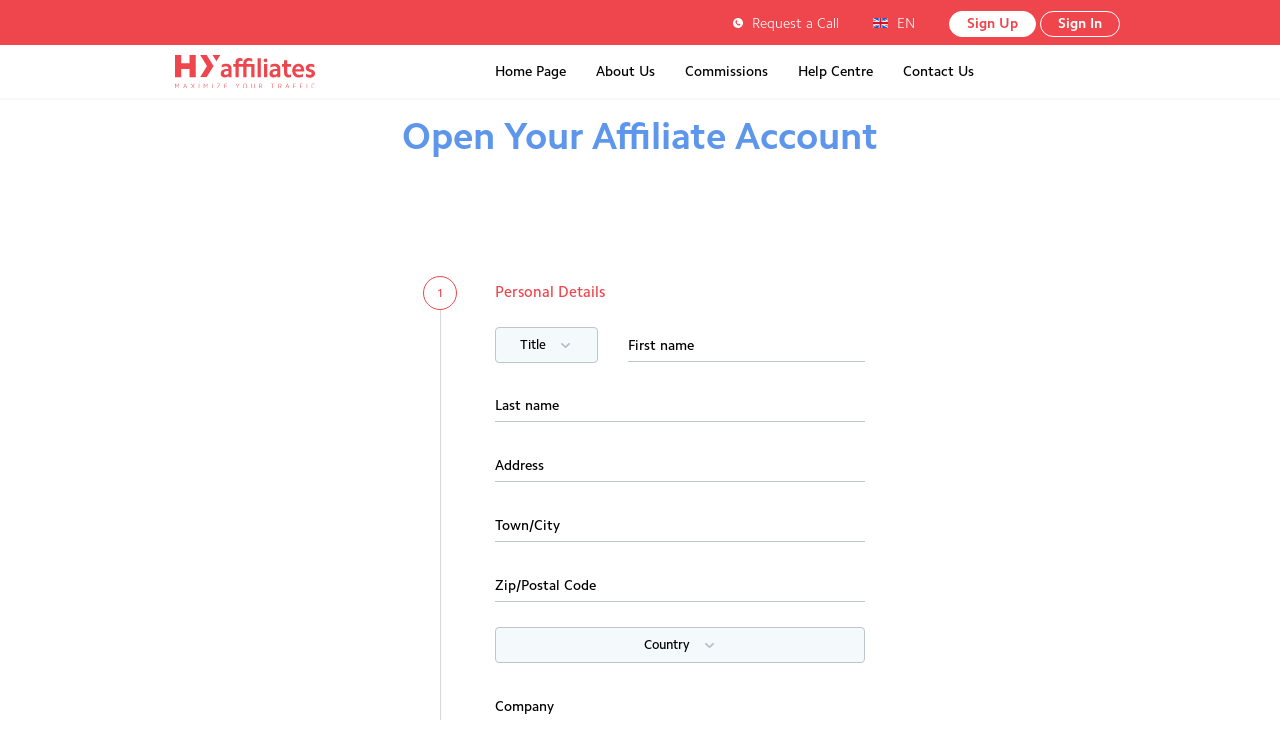

--- FILE ---
content_type: text/html
request_url: https://www.hyaffiliates.com/signup.html
body_size: 11976
content:
<!DOCTYPE html>
<html lang="en" class="with_preloader" data-popup-open="popup-1">
  <head>
    <meta charset="UTF-8" />
    <meta http-equiv="X-UA-Compatible" content="IE=EDGE" />
    <meta name="viewport" content="width=device-width, initial-scale=1" />
    <title>
      Sign Up – Join the Affiliate Programme of a Leading Forex Broker
    </title>
    <link rel="stylesheet" href="css/bootstrap.min.css" />
    <link rel="stylesheet" href="css/fontAwesome.min.css" />
    <link rel="stylesheet" href="css/style.css?v2" />
    <!--<link rel="stylesheet" href="css/styles.min.css">-->
    <link
      rel="apple-touch-icon"
      sizes="57x57"
      href="images/favicon/apple-icon-57x57.png"
    />
    <link
      rel="apple-touch-icon"
      sizes="60x60"
      href="images/favicon/apple-icon-60x60.png"
    />
    <link
      rel="apple-touch-icon"
      sizes="72x72"
      href="images/favicon/apple-icon-72x72.png"
    />
    <link
      rel="apple-touch-icon"
      sizes="76x76"
      href="images/favicon/apple-icon-76x76.png"
    />
    <link
      rel="apple-touch-icon"
      sizes="114x114"
      href="images/favicon/apple-icon-114x114.png"
    />
    <link
      rel="apple-touch-icon"
      sizes="120x120"
      href="images/favicon/apple-icon-120x120.png"
    />
    <link
      rel="apple-touch-icon"
      sizes="144x144"
      href="images/favicon/apple-icon-144x144.png"
    />
    <link
      rel="apple-touch-icon"
      sizes="152x152"
      href="images/favicon/apple-icon-152x152.png"
    />
    <link
      rel="apple-touch-icon"
      sizes="180x180"
      href="images/favicon/apple-icon-180x180.png"
    />
    <link
      rel="icon"
      type="image/png"
      sizes="192x192"
      href="images/favicon/android-icon-192x192.png"
    />
    <link
      rel="icon"
      type="image/png"
      sizes="32x32"
      href="images/favicon/favicon-32x32.png"
    />
    <link
      rel="icon"
      type="image/png"
      sizes="96x96"
      href="images/favicon/favicon-96x96.png"
    />
    <link
      rel="icon"
      type="image/png"
      sizes="16x16"
      href="images/favicon/favicon-16x16.png"
    />
    <!-- Add in local -->
    <link
      rel="stylesheet"
      href="https://cdnjs.cloudflare.com/ajax/libs/font-awesome/4.7.0/css/font-awesome.min.css"
    />
    <meta name="msapplication-TileColor" content="#ffffff" />
    <meta
      name="msapplication-TileImage"
      content="images/favicon/ms-icon-144x144.png"
    />
    <meta name="theme-color" content="#ffffff" />
    <!-- Google Tag Manager -->
    <script>
      (function (w, d, s, l, i) {
        w[l] = w[l] || [];
        w[l].push({ "gtm.start": new Date().getTime(), event: "gtm.js" });
        var f = d.getElementsByTagName(s)[0],
          j = d.createElement(s),
          dl = l != "dataLayer" ? "&l=" + l : "";
        j.async = true;
        j.src = "https://www.googletagmanager.com/gtm.js?id=" + i + dl;
        f.parentNode.insertBefore(j, f);
      })(window, document, "script", "dataLayer", "GTM-MWQQXHB");
    </script>
    <!-- End Google Tag Manager -->
  </head>

  <body class="signup">
    <!-- Google Tag Manager (noscript) -->
    <noscript
      ><iframe
        src="https://www.googletagmanager.com/ns.html?id=GTM-MWQQXHB"
        height="0"
        width="0"
        style="display: none; visibility: hidden"
      ></iframe
    ></noscript>
    <!-- End Google Tag Manager (noscript) -->
    <div id="preloader"></div>
    <header>
      <div class="topbar">
        <div class="container">
          <div class="row">
            <div class="col-xs-12">
              <div class="row text-right">
                <ul class="feedback">
                  <li id="requestCall" class="phone_icon bf_icon">
                    <a href="contact-us.html">Request a Call</a>
                  </li>
                  <li class="en_icon bf_icon lang_dropdown_icon">
                    <a class="lang_dropdown" href="#">EN</a>
                  </li>
                </ul>
                <div class="auth text-right">
                  <a id="signUp" href="signup.html" class="btn rounded white"
                    >Sign Up</a
                  >
                  <a
                    id="signIn"
                    href="https://partner.hyaffiliates.com/user/login.hyml"
                    class="btn sign-in__btn rounded"
                    >Sign In</a
                  >
                </div>
              </div>
            </div>
          </div>
        </div>
      </div>
      <div class="menu_wrap">
        <div class="menu_btn visible-xs">
          <div class="menu_btn_wrap">
            <div class="menu_btn_inner"></div>
          </div>
        </div>
        <div class="container">
          <div class="row">
            <div class="logo col-sm-4">
              <a href="index.html"
                ><img src="images/svg/logo_red.svg" alt=""
              /></a>
            </div>
            <ul class="menu col-sm-8">
              <li><a id="homePage" href="index.html">Home Page</a></li>
              <li><a id="aboutUs" href="about.html">About Us</a></li>
              <li>
                <a id="commissions" href="commissions.html">Commissions</a>
              </li>
              <li>
                <a id="helpCenter" href="help-centre.html">Help Centre</a>
              </li>
              <li><a id="contactUs" href="contact-us.html">Contact Us</a></li>
            </ul>
          </div>
        </div>
      </div>
    </header>
    <main class="xs-pt90 pt90">
      <div class="container">
        <h1
          id="openYourAffiliateAccount"
          class="blue pt40 xs-ptb20 text-center"
        >
          Open Your Affiliate Account
        </h1>
        <div class="row pt60">
          <div class="col-sm-offset-3 col-sm-6">
            <p id="romanAlphabetRequired" class="required"></p>
            <p id="required" class="pb40 required"></p>

            <div class="register_form">
              <form
                id="hyform"
                action=""
                data-parsley-validate
                data-parsley-focus="none"
                autocomplete="off"
              >
                <div class="step step1 current">
                  <h2 id="personalDetails">Personal Details</h2>

                  <div class="row">
                    <div class="col-xs-4">
                      <div class="select_wrap">
                        <div class="select_wrap_item">
                          <div id="titleText" class="btn select_btn"></div>
                          <select name="title" class="hidden" id="title">
                            <option>Title</option>
                            <option value="Mr">Mr</option>
                            <option value="Mrs">Mrs</option>
                            <option value="Ms">Ms</option>
                          </select>
                        </div>
                      </div>
                    </div>
                    <div class="col-xs-8">
                      <div class="field_wrap w_border">
                        <label
                          id="firstName"
                          for="first_name"
                          class="field-label"
                          >First name</label
                        >
                        <input
                          type="text"
                          id="first_name"
                          name="firstName"
                          class="field-input"
                          data-parsley-pattern="[A-Za-z ]+"
                          data-parsley-maxlength="150"
                        />
                      </div>
                    </div>
                  </div>

                  <div class="field_wrap w_border">
                    <label id="lastName" for="last_name" class="field-label"
                      >Last name</label
                    >
                    <input
                      type="text"
                      id="last_name"
                      name="lastName"
                      class="field-input"
                      data-parsley-pattern="[A-Za-z ]+"
                      data-parsley-maxlength="150"
                    />
                  </div>
                  <div class="field_wrap w_border">
                    <label id="addressText" for="address" class="field-label"
                      >Address</label
                    >
                    <input
                      type="text"
                      id="address"
                      name="address"
                      class="field-input"
                      data-parsley-pattern="[a-zA-Z0-9\-\_\.\s]+"
                      data-parsley-maxlength="150"
                    />
                  </div>
                  <div class="field_wrap w_border">
                    <label id="townCity" for="city" class="field-label"
                      >Town/City</label
                    >
                    <input
                      type="text"
                      id="city"
                      name="city"
                      class="field-input"
                      data-parsley-pattern="[A-Za-z\-\s]+"
                      data-parsley-maxlength="150"
                    />
                  </div>
                  <div class="field_wrap w_border">
                    <label id="zipPostalCode" for="zip" class="field-label"
                      >Zip/Postal Code</label
                    >
                    <input
                      type="text"
                      id="zipCode"
                      name="zipCode"
                      class="field-input"
                      data-parsley-pattern="[A-Za-z0-9\-\s]+"
                      data-parsley-maxlength="150"
                    />
                  </div>

                  <div class="field_wrap">
                    <div class="select_wrap">
                      <div class="select_wrap_item">
                        <div id="countryText" class="btn select_btn"></div>
                        <select class="hidden" name="country" id="country">
                          <option>Country</option>
                          <option value="AF">Afghanistan</option>
                          <option value="AX">Aland Islands</option>
                          <option value="AL">Albania</option>
                          <option value="DZ">Algeria</option>
                          <option value="AS">American Samoa</option>
                          <option value="AD">Andorra</option>
                          <option value="AO">Angola</option>
                          <option value="AI">Anguilla</option>
                          <option value="AQ">Antarctica</option>
                          <option value="AG">Antigua and Barbuda</option>
                          <option value="AR">Argentina</option>
                          <option value="AM">Armenia</option>
                          <option value="AW">Aruba</option>
                          <option value="AU">Australia</option>
                          <option value="AT">Austria</option>
                          <option value="AZ">Azerbaijan</option>
                          <option value="BS">Bahamas</option>
                          <option value="BH">Bahrain</option>
                          <option value="BD">Bangladesh</option>
                          <option value="BB">Barbados</option>
                          <option value="BY">Belarus</option>
                          <option value="BE">Belgium</option>
                          <option value="BZ">Belize</option>
                          <option value="BJ">Benin</option>
                          <option value="BM">Bermuda</option>
                          <option value="BT">Bhutan</option>
                          <option value="BO">Bolivia</option>
                          <option value="BA">Bosnia and Herzegovina</option>
                          <option value="BW">Botswana</option>
                          <option value="BV">Bouvet Island</option>
                          <option value="BR">Brazil</option>
                          <option value="IO">
                            British Indian Ocean Territory
                          </option>
                          <option value="BN">Brunei Darussalam</option>
                          <option value="BG">Bulgaria</option>
                          <option value="BF">Burkina Faso</option>
                          <option value="BI">Burundi</option>
                          <option value="KH">Cambodia</option>
                          <option value="CM">Cameroon</option>
                          <option value="CA">Canada</option>
                          <option value="CV">Cape Verde</option>
                          <option value="KY">Cayman Islands</option>
                          <option value="CF">Central African Republic</option>
                          <option value="TD">Chad</option>
                          <option value="CL">Chile</option>
                          <option value="CN">China</option>
                          <option value="CX">Christmas Island</option>
                          <option value="CC">Cocos (Keeling) Islands</option>
                          <option value="CO">Colombia</option>
                          <option value="KM">Comoros</option>
                          <option value="CG">Congo</option>
                          <option value="CD">
                            Congo, The Democratic Republic of the
                          </option>
                          <option value="CK">Cook Islands</option>
                          <option value="CR">Costa Rica</option>
                          <option value="CI">Cote D'Ivoire</option>
                          <option value="HR">Croatia</option>
                          <option value="CU">Cuba</option>
                          <option value="CY">Cyprus</option>
                          <option value="CZ">Czech Republic</option>
                          <option value="DK">Denmark</option>
                          <option value="DJ">Djibouti</option>
                          <option value="DM">Dominica</option>
                          <option value="DO">Dominican Republic</option>
                          <option value="EC">Ecuador</option>
                          <option value="EG">Egypt</option>
                          <option value="SV">El Salvador</option>
                          <option value="GQ">Equatorial Guinea</option>
                          <option value="ER">Eritrea</option>
                          <option value="EE">Estonia</option>
                          <option value="ET">Ethiopia</option>
                          <option value="EU">Europe</option>
                          <option value="FK">
                            Falkland Islands (Malvinas)
                          </option>
                          <option value="FO">Faroe Islands</option>
                          <option value="FJ">Fiji</option>
                          <option value="FI">Finland</option>
                          <option value="FR">France</option>
                          <option value="FX">France, Metropolitan</option>
                          <option value="GF">French Guiana</option>
                          <option value="PF">French Polynesia</option>
                          <option value="TF">
                            French Southern Territories
                          </option>
                          <option value="GA">Gabon</option>
                          <option value="GM">Gambia</option>
                          <option value="GE">Georgia</option>
                          <option value="DE">Germany</option>
                          <option value="GH">Ghana</option>
                          <option value="GI">Gibraltar</option>
                          <option value="GR">Greece</option>
                          <option value="GL">Greenland</option>
                          <option value="GD">Grenada</option>
                          <option value="GP">Guadeloupe</option>
                          <option value="GG">Guernsey</option>
                          <option value="GU">Guam</option>
                          <option value="GT">Guatemala</option>
                          <option value="GN">Guinea</option>
                          <option value="GW">Guinea-Bissau</option>
                          <option value="GY">Guyana</option>
                          <option value="HT">Haiti</option>
                          <option value="HM">
                            Heard Island and McDonald Islands
                          </option>
                          <option value="VA">
                            Holy See (Vatican City State)
                          </option>
                          <option value="HN">Honduras</option>
                          <option value="HK">Hong Kong</option>
                          <option value="HU">Hungary</option>
                          <option value="IS">Iceland</option>
                          <option value="IN">India</option>
                          <option value="ID">Indonesia</option>
                          <option value="IR">Iran, Islamic Republic of</option>
                          <option value="IQ">Iraq</option>
                          <option value="IE">Ireland</option>
                          <option value="IM">Isle of Man</option>
                          <option value="IL">Israel</option>
                          <option value="IT">Italy</option>
                          <option value="JM">Jamaica</option>
                          <option value="JP">Japan</option>
                          <option value="JE">Jersey</option>
                          <option value="JO">Jordan</option>
                          <option value="KZ">Kazakstan</option>
                          <option value="KE">Kenya</option>
                          <option value="KI">Kiribati</option>
                          <option value="KP">
                            Korea, Democratic People's Republic of
                          </option>
                          <option value="KR">Korea, Republic of</option>
                          <option value="KW">Kuwait</option>
                          <option value="KG">Kyrgyzstan</option>
                          <option value="LA">
                            Lao People's Democratic Republic
                          </option>
                          <option value="LV">Latvia</option>
                          <option value="LB">Lebanon</option>
                          <option value="LS">Lesotho</option>
                          <option value="LR">Liberia</option>
                          <option value="LY">Libyan Arab Jamahiriya</option>
                          <option value="LI">Liechtenstein</option>
                          <option value="LT">Lithuania</option>
                          <option value="LU">Luxembourg</option>
                          <option value="MO">Macau</option>
                          <option value="MK">Macedonia</option>
                          <option value="MG">Madagascar</option>
                          <option value="MW">Malawi</option>
                          <option value="MY">Malaysia</option>
                          <option value="MV">Maldives</option>
                          <option value="ML">Mali</option>
                          <option value="MT">Malta</option>
                          <option value="MH">Marshall Islands</option>
                          <option value="MQ">Martinique</option>
                          <option value="MR">Mauritania</option>
                          <option value="MU">Mauritius</option>
                          <option value="YT">Mayotte</option>
                          <option value="MX">Mexico</option>
                          <option value="FM">
                            Micronesia, Federated States of
                          </option>
                          <option value="MD">Moldova, Republic of</option>
                          <option value="MC">Monaco</option>
                          <option value="MN">Mongolia</option>
                          <option value="ME">Montenegro</option>
                          <option value="MS">Montserrat</option>
                          <option value="MA">Morocco</option>
                          <option value="MZ">Mozambique</option>
                          <option value="MM">Myanmar</option>
                          <option value="NA">Namibia</option>
                          <option value="NR">Nauru</option>
                          <option value="NP">Nepal</option>
                          <option value="NL">Netherlands</option>
                          <option value="AN">Netherlands Antilles</option>
                          <option value="NC">New Caledonia</option>
                          <option value="NZ">New Zealand</option>
                          <option value="NI">Nicaragua</option>
                          <option value="NE">Niger</option>
                          <option value="NG">Nigeria</option>
                          <option value="NU">Niue</option>
                          <option value="NF">Norfolk Island</option>
                          <option value="MP">Northern Mariana Islands</option>
                          <option value="NO">Norway</option>
                          <option value="OM">Oman</option>
                          <option value="PK">Pakistan</option>
                          <option value="PW">Palau</option>
                          <option value="PS">
                            Palestinian Territory, Occupied
                          </option>
                          <option value="PA">Panama</option>
                          <option value="PG">Papua New Guinea</option>
                          <option value="PY">Paraguay</option>
                          <option value="PE">Peru</option>
                          <option value="PH">Philippines</option>
                          <option value="PN">Pitcairn</option>
                          <option value="PL">Poland</option>
                          <option value="PT">Portugal</option>
                          <option value="PR">Puerto Rico</option>
                          <option value="QA">Qatar</option>
                          <option value="RE">Reunion</option>
                          <option value="RO">Romania</option>
                          <option value="RU">Russian Federation</option>
                          <option value="RW">Rwanda</option>
                          <option value="BL">Saint Barthelemy</option>
                          <option value="SH">Saint Helena</option>
                          <option value="KN">Saint Kitts and Nevis</option>
                          <option value="LC">Saint Lucia</option>
                          <option value="MF">Saint Martin (French part)</option>
                          <option value="PM">Saint Pierre and Miquelon</option>
                          <option value="VC">
                            Saint Vincent and the Grenadines
                          </option>
                          <option value="WS">Samoa</option>
                          <option value="SM">San Marino</option>
                          <option value="ST">Sao Tome and Principe</option>
                          <option value="SA">Saudi Arabia</option>
                          <option value="SN">Senegal</option>
                          <option value="RS">Serbia</option>
                          <option value="SC">Seychelles</option>
                          <option value="SL">Sierra Leone</option>
                          <option value="SG">Singapore</option>
                          <option value="SK">Slovakia</option>
                          <option value="SI">Slovenia</option>
                          <option value="SB">Solomon Islands</option>
                          <option value="SO">Somalia</option>
                          <option value="ZA">South Africa</option>
                          <option value="GS">
                            South Georgia and Sandwich Islands
                          </option>
                          <option value="ES">Spain</option>
                          <option value="LK">Sri Lanka</option>
                          <option value="SD">Sudan</option>
                          <option value="SR">Suriname</option>
                          <option value="SJ">Svalbard and Jan Mayen</option>
                          <option value="SZ">Swaziland</option>
                          <option value="SE">Sweden</option>
                          <option value="CH">Switzerland</option>
                          <option value="SY">Syrian Arab Republic</option>
                          <option value="TW">Taiwan, Province of China</option>
                          <option value="TJ">Tajikistan</option>
                          <option value="TZ">
                            Tanzania, United Republic of
                          </option>
                          <option value="TH">Thailand</option>
                          <option value="TL">Timor-Leste</option>
                          <option value="TG">Togo</option>
                          <option value="TK">Tokelau</option>
                          <option value="TO">Tonga</option>
                          <option value="TT">Trinidad and Tobago</option>
                          <option value="TN">Tunisia</option>
                          <option value="TR">Turkey</option>
                          <option value="TM">Turkmenistan</option>
                          <option value="TC">Turks and Caicos Islands</option>
                          <option value="TV">Tuvalu</option>
                          <option value="UG">Uganda</option>
                          <option value="UA">Ukraine</option>
                          <option value="AE">United Arab Emirates</option>
                          <option value="GB">United Kingdom</option>
                          <option value="US">United States</option>
                          <option value="UM">
                            United States Minor Outlying Islands
                          </option>
                          <option value="UY">Uruguay</option>
                          <option value="UZ">Uzbekistan</option>
                          <option value="VU">Vanuatu</option>
                          <option value="VE">Venezuela</option>
                          <option value="VN">Vietnam</option>
                          <option value="VG">Virgin Islands, British</option>
                          <option value="VI">Virgin Islands, U.S.</option>
                          <option value="WF">Wallis and Futuna</option>
                          <option value="EH">Western Sahara</option>
                          <option value="YE">Yemen</option>
                          <option value="ZR">Zaire</option>
                          <option value="ZM">Zambia</option>
                          <option value="ZW">Zimbabwe</option>
                        </select>
                      </div>
                    </div>
                  </div>

                  <div class="field_wrap w_border">
                    <label id="companyText" for="company" class="field-label"
                      >Company</label
                    >
                    <input
                      type="text"
                      id="company"
                      name="company"
                      class="field-input"
                      data-parsley-pattern="[A-Za-z0-9\-\s]+"
                      data-parsley-maxlength="150"
                    />
                  </div>

                  <div class="field_wrap w_border">
                    <label id="websiteAddress" for="website" class="field-label"
                      >Website address</label
                    >
                    <input
                      type="url"
                      id="website"
                      name="website"
                      class="field-input"
                    />
                  </div>

                  <div class="field_wrap w_border">
                    <label id="emailText" for="email" class="field-label"
                      >Email</label
                    >
                    <input
                      type="email"
                      id="email"
                      name="email"
                      class="field-input"
                      data-parsley-type="email"
                      data-parsley-email
                      data-parsley-maxlength="250"
                      data-parsley-pattern="[a-z0-9._%+-]+@[a-z0-9.-]+\.[a-z]{2,7}$"
                    />
                  </div>

                  <div class="row">
                    <div class="col-xs-6">
                      <div class="select_wrap">
                        <div class="select_wrap_item">
                          <div id="chatService" class="btn select_btn"></div>
                          <select
                            name="chatType"
                            class="hidden"
                            id="chat_service"
                          >
                            <option>Chat Service</option>
                            <option value="S">Skype</option>
                            <option value="M">MSN</option>
                            <option value="Q">QQ</option>
                            <option value="B">Viber</option>
                            <option value="W">Whatsapp</option>
                            <option value="H">Hangouts</option>
                            <option value="E">Twitter</option>
                            <option value="D">Discord</option>
                            <option value="V">VK</option>
                            <option value="K">Kik</option>
                            <option value="C">WeChat</option>
                            <option value="G">Signal</option>
                          </select>
                        </div>
                      </div>
                    </div>

                    <div class="col-xs-6">
                      <div class="field_wrap w_border">
                        <label id="imAccount" for="chat_id" class="field-label"
                          >IM Account</label
                        >
                        <input
                          type="text"
                          id="chat_id"
                          name="chatUserId"
                          class="field-input"
                          data-parsley-maxlength="150"
                        />
                      </div>
                    </div>
                  </div>

                  <div class="field_wrap w_border">
                    <label id="phoneNumber" for="phone" class="field-label"
                      >Phone number</label
                    >
                    <input
                      type="tel"
                      id="phone"
                      name="phone"
                      class="field-input"
                      data-parsley-pattern="([0-9]|[\-()+])+"
                    />
                  </div>

                  <div class="field_wrap">
                    <div class="select_wrap">
                      <div class="select_wrap_item">
                        <div id="countryCode" class="btn select_btn"></div>
                        <select
                          name="country_code"
                          class="hidden"
                          id="country_code"
                        >
                          <option>Code</option>
                          <option data-image="ax" value="+358">
                            Aland Islands +358
                          </option>
                          <option data-image="al" value="+355">
                            Albania +355
                          </option>
                          <option data-image="dz" value="+213">
                            Algeria +213
                          </option>
                          <option data-image="as" value="+1684">
                            American Samoa +1684
                          </option>
                          <option data-image="ad" value="+376">
                            Andorra +376
                          </option>
                          <option data-image="ao" value="+244">
                            Angola +244
                          </option>
                          <option data-image="ai" value="+1264">
                            Anguilla +1264
                          </option>
                          <option data-image="ag" value="+1268">
                            Antigua and Barbuda +1268
                          </option>
                          <option data-image="ar" value="+54">
                            Argentina +54
                          </option>
                          <option data-image="am" value="+374">
                            Armenia +374
                          </option>
                          <option data-image="aw" value="+297">
                            Aruba +297
                          </option>
                          <option data-image="au" value="+61">
                            Australia +61
                          </option>
                          <option data-image="at" value="+43">
                            Austria +43
                          </option>
                          <option data-image="az" value="+994">
                            Azerbaijan +994
                          </option>
                          <option data-image="bs" value="+1242">
                            Bahamas +1242
                          </option>
                          <option data-image="be" value="+32">
                            Belgium +32
                          </option>
                          <option data-image="bh" value="+973">
                            Bahrain +973
                          </option>
                          <option data-image="bd" value="+880">
                            Bangladesh +880
                          </option>
                          <option data-image="bb" value="+1246">
                            Barbados +1246
                          </option>
                          <option data-image="by" value="+375">
                            Belarus +375
                          </option>
                          <option data-image="bz" value="+501">
                            Belize +501
                          </option>
                          <option data-image="bj" value="+229">
                            Benin +229
                          </option>
                          <option data-image="bm" value="+1441">
                            Bermuda +1441
                          </option>
                          <option data-image="bt" value="+975">
                            Bhutan +975
                          </option>
                          <option data-image="bo" value="+591">
                            Bolivia +591
                          </option>
                          <option data-image="ba" value="+387">
                            Bosnia and Herzegovina +387
                          </option>
                          <option data-image="bq" value="+5997">
                            Bonaire, Sint Eustatius and Saba +5997
                          </option>
                          <option data-image="bw" value="+267">
                            Botswana +267
                          </option>
                          <option data-image="bv" value="+47">
                            Bouvet Island +47
                          </option>
                          <option data-image="br" value="+55">
                            Brazil +55
                          </option>
                          <option data-image="io" value="+246">
                            British Indian Ocean Territory +246
                          </option>
                          <option data-image="vg" value="+1284">
                            Virgin Islands (British) +1284
                          </option>
                          <option data-image="bn" value="+673">
                            Brunei Darussalam +673
                          </option>
                          <option data-image="bg" value="+359">
                            Bulgaria +359
                          </option>
                          <option data-image="bf" value="+226">
                            Burkina Faso +226
                          </option>
                          <option data-image="bi" value="+257">
                            Burundi +257
                          </option>
                          <option data-image="kh" value="+855">
                            Cambodia +855
                          </option>
                          <option data-image="cm" value="+237">
                            Cameroon +237
                          </option>
                          <option data-image="ca" value="+1">Canada +1</option>
                          <option data-image="cv" value="+238">
                            Cabo Verde +238
                          </option>
                          <option data-image="ky" value="+1345">
                            Cayman Islands +1345
                          </option>
                          <option data-image="cf" value="+236">
                            Central African Republic +236
                          </option>
                          <option data-image="td" value="+235">
                            Chad +235
                          </option>
                          <option data-image="cl" value="+56">Chile +56</option>
                          <option data-image="cn" value="+86">China +86</option>
                          <option data-image="cx" value="+61">
                            Christmas Island +61
                          </option>
                          <option data-image="cc" value="+61">
                            Cocos (Keeling) Islands +61
                          </option>
                          <option data-image="co" value="+57">
                            Colombia +57
                          </option>
                          <option data-image="km" value="+269">
                            Comoros +269
                          </option>
                          <option data-image="cg" value="+242">
                            Congo +242
                          </option>
                          <option data-image="cd" value="+243">
                            Congo (Democratic Republic of the) +243
                          </option>
                          <option data-image="ck" value="+682">
                            Cook Islands +682
                          </option>
                          <option data-image="cr" value="+506">
                            Costa Rica +506
                          </option>
                          <option data-image="hr" value="+385">
                            Croatia +385
                          </option>
                          <option data-image="cu" value="+53">Cuba +53</option>
                          <option data-image="cw" value="+599">
                            Curaçao +599
                          </option>
                          <option data-image="cy" value="+357">
                            Cyprus +357
                          </option>
                          <option data-image="cz" value="+420">
                            Czech Republic +420
                          </option>
                          <option data-image="dk" value="+45">
                            Denmark +45
                          </option>
                          <option data-image="dj" value="+253">
                            Djibouti +253
                          </option>
                          <option data-image="dm" value="+1767">
                            Dominica +1767
                          </option>
                          <option data-image="do" value="+1809">
                            Dominican Republic +1809
                          </option>
                          <option data-image="ec" value="+593">
                            Ecuador +593
                          </option>
                          <option data-image="eg" value="+20">Egypt +20</option>
                          <option data-image="sv" value="+503">
                            El Salvador +503
                          </option>
                          <option data-image="gq" value="+240">
                            Equatorial Guinea +240
                          </option>
                          <option data-image="er" value="+291">
                            Eritrea +291
                          </option>
                          <option data-image="ee" value="+372">
                            Estonia +372
                          </option>
                          <option data-image="et" value="+251">
                            Ethiopia +251
                          </option>
                          <option data-image="fk" value="+500">
                            Falkland Islands (Malvinas) +500
                          </option>
                          <option data-image="fo" value="+298">
                            Faroe Islands +298
                          </option>
                          <option data-image="fj" value="+679">
                            Fiji +679
                          </option>
                          <option data-image="fi" value="+358">
                            Finland +358
                          </option>
                          <option data-image="fr" value="+33">
                            France +33
                          </option>
                          <option data-image="gf" value="+594">
                            French Guiana +594
                          </option>
                          <option data-image="pf" value="+689">
                            French Polynesia +689
                          </option>
                          <option data-image="tf" value="+33">
                            French Southern Territories +33
                          </option>
                          <option data-image="ga" value="+241">
                            Gabon +241
                          </option>
                          <option data-image="gm" value="+220">
                            Gambia +220
                          </option>
                          <option data-image="ge" value="+995">
                            Georgia +995
                          </option>
                          <option data-image="de" value="+49">
                            Germany +49
                          </option>
                          <option data-image="gh" value="+233">
                            Ghana +233
                          </option>
                          <option data-image="gi" value="+350">
                            Gibraltar +350
                          </option>
                          <option data-image="gr" value="+30">
                            Greece +30
                          </option>
                          <option data-image="gl" value="+299">
                            Greenland +299
                          </option>
                          <option data-image="gd" value="+1473">
                            Grenada +1473
                          </option>
                          <option data-image="gp" value="+590">
                            Guadeloupe +590
                          </option>
                          <option data-image="gu" value="+1671">
                            Guam +1671
                          </option>
                          <option data-image="gt" value="+502">
                            Guatemala +502
                          </option>
                          <option data-image="gg" value="+44">
                            Guernsey +44
                          </option>
                          <option data-image="gn" value="+224">
                            Guinea +224
                          </option>
                          <option data-image="gw" value="+245">
                            Guinea-Bissau +245
                          </option>
                          <option data-image="gy" value="+592">
                            Guyana +592
                          </option>
                          <option data-image="ht" value="+509">
                            Haiti +509
                          </option>
                          <option data-image="hm" value="+672">
                            Heard Island and McDonald Islands +672
                          </option>
                          <option data-image="va" value="+379">
                            Holy See +379
                          </option>
                          <option data-image="hk" value="+852">
                            Hong Kong SAR +852
                          </option>
                          <option data-image="hn" value="+504">
                            Honduras +504
                          </option>
                          <option data-image="hu" value="+36">
                            Hungary +36
                          </option>
                          <option data-image="is" value="+354">
                            Iceland +354
                          </option>
                          <option data-image="in" value="+91">India +91</option>
                          <option data-image="id" value="+62">
                            Indonesia +62
                          </option>
                          <option data-image="ci" value="+225">
                            Côte d'Ivoire +225
                          </option>
                          <option data-image="ir" value="+98">Iran +98</option>
                          <option data-image="ie" value="+353">
                            Ireland +353
                          </option>
                          <option data-image="im" value="+44">
                            Isle of Man +44
                          </option>
                          <option data-image="il" value="+972">
                            Israel +972
                          </option>
                          <option data-image="it" value="+39">Italy +39</option>
                          <option data-image="jp" value="+81">Japan +81</option>
                          <option data-image="jm" value="+1876">
                            Jamaica +1876
                          </option>
                          <option data-image="je" value="+44">
                            Jersey +44
                          </option>
                          <option data-image="jo" value="+962">
                            Jordan +962
                          </option>
                          <option data-image="kz" value="+7">
                            Kazakhstan +7
                          </option>
                          <option data-image="ke" value="+254">
                            Kenya +254
                          </option>
                          <option data-image="ki" value="+686">
                            Kiribati +686
                          </option>
                          <option data-image="kw" value="+965">
                            Kuwait +965
                          </option>
                          <option data-image="kg" value="+996">
                            Kyrgyzstan +996
                          </option>
                          <option data-image="lv" value="+371">
                            Latvia +371
                          </option>
                          <option data-image="lb" value="+961">
                            Lebanon +961
                          </option>
                          <option data-image="ls" value="+266">
                            Lesotho +266
                          </option>
                          <option data-image="lr" value="+231">
                            Liberia +231
                          </option>
                          <option data-image="ly" value="+218">
                            Libya +218
                          </option>
                          <option data-image="li" value="+423">
                            Liechtenstein +423
                          </option>
                          <option data-image="lt" value="+370">
                            Lithuania +370
                          </option>
                          <option data-image="lu" value="+352">
                            Luxembourg +352
                          </option>
                          <option data-image="mo" value="+853">
                            Macao +853
                          </option>
                          <option data-image="mk" value="+389">
                            Macedonia +389
                          </option>
                          <option data-image="mg" value="+261">
                            Madagascar +261
                          </option>
                          <option data-image="mw" value="+265">
                            Malawi +265
                          </option>
                          <option data-image="my" value="+60">
                            Malaysia +60
                          </option>
                          <option data-image="mv" value="+960">
                            Maldives +960
                          </option>
                          <option data-image="ml" value="+223">
                            Mali +223
                          </option>
                          <option data-image="mt" value="+356">
                            Malta +356
                          </option>
                          <option data-image="mh" value="+692">
                            Marshall Islands +692
                          </option>
                          <option data-image="mq" value="+596">
                            Martinique +596
                          </option>
                          <option data-image="mr" value="+222">
                            Mauritania +222
                          </option>
                          <option data-image="mu" value="+230">
                            Mauritius +230
                          </option>
                          <option data-image="yt" value="+262">
                            Mayotte +262
                          </option>
                          <option data-image="mx" value="+52">
                            Mexico +52
                          </option>
                          <option data-image="fm" value="+691">
                            Micronesia +691
                          </option>
                          <option data-image="md" value="+373">
                            Moldova +373
                          </option>
                          <option data-image="mc" value="+377">
                            Monaco +377
                          </option>
                          <option data-image="mn" value="+976">
                            Mongolia +976
                          </option>
                          <option data-image="me" value="+382">
                            Montenegro +382
                          </option>
                          <option data-image="ms" value="+1664">
                            Montserrat +1664
                          </option>
                          <option data-image="ma" value="+212">
                            Morocco +212
                          </option>
                          <option data-image="mz" value="+258">
                            Mozambique +258
                          </option>
                          <option data-image="mm" value="+95">
                            Myanmar +95
                          </option>
                          <option data-image="na" value="+264">
                            Namibia +264
                          </option>
                          <option data-image="nr" value="+674">
                            Nauru +674
                          </option>
                          <option data-image="np" value="+977">
                            Nepal +977
                          </option>
                          <option data-image="nl" value="+31">
                            Netherlands +31
                          </option>
                          <option data-image="nc" value="+687">
                            New Caledonia +687
                          </option>
                          <option data-image="nz" value="+64">
                            New Zealand +64
                          </option>
                          <option data-image="ni" value="+505">
                            Nicaragua +505
                          </option>
                          <option data-image="ne" value="+227">
                            Niger +227
                          </option>
                          <option data-image="ng" value="+234">
                            Nigeria +234
                          </option>
                          <option data-image="nu" value="+683">
                            Niue +683
                          </option>
                          <option data-image="nf" value="+672">
                            Norfolk Island +672
                          </option>
                          <option data-image="kp" value="+850">
                            North Korea +850
                          </option>
                          <option data-image="mp" value="+1670">
                            Northern Mariana Islands +1670
                          </option>
                          <option data-image="no" value="+47">
                            Norway +47
                          </option>
                          <option data-image="om" value="+968">
                            Oman +968
                          </option>
                          <option data-image="pk" value="+92">
                            Pakistan +92
                          </option>
                          <option data-image="pw" value="+680">
                            Palau +680
                          </option>
                          <option data-image="ps" value="+970">
                            Palestine, State of +970
                          </option>
                          <option data-image="pa" value="+507">
                            Panama +507
                          </option>
                          <option data-image="pg" value="+675">
                            Papua New Guinea +675
                          </option>
                          <option data-image="py" value="+595">
                            Paraguay +595
                          </option>
                          <option data-image="pe" value="+51">Peru +51</option>
                          <option data-image="ph" value="+63">
                            Philippines +63
                          </option>
                          <option data-image="pn" value="+64">
                            Pitcairn +64
                          </option>
                          <option data-image="pl" value="+48">
                            Poland +48
                          </option>
                          <option data-image="pt" value="+351">
                            Portugal +351
                          </option>
                          <option data-image="pr" value="+1787">
                            Puerto Rico +1787
                          </option>
                          <option data-image="qa" value="+974">
                            Qatar +974
                          </option>
                          <option data-image="xk" value="+383">
                            Republic of Kosovo +383
                          </option>
                          <option data-image="re" value="+262">
                            Réunion +262
                          </option>
                          <option data-image="ro" value="+40">
                            Romania +40
                          </option>
                          <option data-image="ru" value="+7">
                            Russian Federation +7
                          </option>
                          <option data-image="rw" value="+250">
                            Rwanda +250
                          </option>
                          <option data-image="sh" value="+290">
                            Saint Helena +290
                          </option>
                          <option data-image="kn" value="+1869">
                            Saint Kitts and Nevis +1869
                          </option>
                          <option data-image="lc" value="+1758">
                            Saint Lucia +1758
                          </option>
                          <option data-image="pm" value="+508">
                            Saint Pierre and Miquelon +508
                          </option>
                          <option data-image="vc" value="+1784">
                            Saint Vincent and the Grenadines +1784
                          </option>
                          <option data-image="ws" value="+685">
                            Samoa +685
                          </option>
                          <option data-image="sm" value="+378">
                            San Marino +378
                          </option>
                          <option data-image="st" value="+239">
                            Sao Tome and Principe +239
                          </option>
                          <option data-image="sa" value="+966">
                            Saudi Arabia +966
                          </option>
                          <option data-image="sn" value="+221">
                            Senegal +221
                          </option>
                          <option data-image="rs" value="+381">
                            Serbia +381
                          </option>
                          <option data-image="sc" value="+248">
                            Seychelles +248
                          </option>
                          <option data-image="sl" value="+232">
                            Sierra Leone +232
                          </option>
                          <option data-image="sg" value="+65">
                            Singapore +65
                          </option>
                          <option data-image="sx" value="+1721">
                            Sint Maarten (Dutch part) +1721
                          </option>
                          <option data-image="sk" value="+421">
                            Slovakia +421
                          </option>
                          <option data-image="si" value="+386">
                            Slovenia +386
                          </option>
                          <option data-image="sb" value="+677">
                            Solomon Islands +677
                          </option>
                          <option data-image="so" value="+252">
                            Somalia +252
                          </option>
                          <option data-image="za" value="+27">
                            South Africa +27
                          </option>
                          <option data-image="gs" value="+500">
                            South Georgia and the South Sandwich Islands +500
                          </option>
                          <option data-image="kr" value="+82">
                            South Korea +82
                          </option>
                          <option data-image="ss" value="+211">
                            South Sudan +211
                          </option>
                          <option data-image="es" value="+34">Spain +34</option>
                          <option data-image="lk" value="+94">
                            Sri Lanka +94
                          </option>
                          <option data-image="sd" value="+249">
                            Sudan +249
                          </option>
                          <option data-image="sr" value="+597">
                            Suriname +597
                          </option>
                          <option data-image="sj" value="+4779">
                            Svalbard and Jan Mayen +4779
                          </option>
                          <option data-image="sz" value="+268">
                            Swaziland +268
                          </option>
                          <option data-image="se" value="+46">
                            Sweden +46
                          </option>
                          <option data-image="ch" value="+41">
                            Switzerland +41
                          </option>
                          <option data-image="sy" value="+963">
                            Syria +963
                          </option>
                          <option data-image="tw" value="+886">
                            Taiwan, Province of China +886
                          </option>
                          <option data-image="tj" value="+992">
                            Tajikistan +992
                          </option>
                          <option data-image="tz" value="+255">
                            Tanzania, United Republic of +255
                          </option>
                          <option data-image="th" value="+66">
                            Thailand +66
                          </option>
                          <option data-image="tl" value="+670">
                            Timor-Leste +670
                          </option>
                          <option data-image="tg" value="+228">
                            Togo +228
                          </option>
                          <option data-image="tk" value="+690">
                            Tokelau +690
                          </option>
                          <option data-image="to" value="+676">
                            Tonga +676
                          </option>
                          <option data-image="tt" value="+1868">
                            Trinidad and Tobago +1868
                          </option>
                          <option data-image="tn" value="+216">
                            Tunisia +216
                          </option>
                          <option data-image="tr" value="+90">
                            Turkey +90
                          </option>
                          <option data-image="tm" value="+993">
                            Turkmenistan +993
                          </option>
                          <option data-image="tc" value="+1649">
                            Turks and Caicos Islands +1649
                          </option>
                          <option data-image="tv" value="+688">
                            Tuvalu +688
                          </option>
                          <option data-image="ug" value="+256">
                            Uganda +256
                          </option>
                          <option data-image="ua" value="+380">
                            Ukraine +380
                          </option>
                          <option data-image="ae" value="+971">
                            United Arab Emirates +971
                          </option>
                          <option data-image="gb" value="+44">
                            United Kingdom +44
                          </option>
                          <option data-image="us" value="+1">
                            United States +1
                          </option>
                          <option data-image="uy" value="+598">
                            Uruguay +598
                          </option>
                          <option data-image="uz" value="+998">
                            Uzbekistan +998
                          </option>
                          <option data-image="ve" value="+58">
                            Venezuela +58
                          </option>
                          <option data-image="vn" value="+84">
                            Vietnam +84
                          </option>
                          <option data-image="wf" value="+681">
                            Wallis and Futuna +681
                          </option>
                          <option data-image="eh" value="+212">
                            Western Sahara +212
                          </option>
                          <option data-image="ye" value="+967">
                            Yemen +967
                          </option>
                          <option data-image="zm" value="+260">
                            Zambia +260
                          </option>
                          <option data-image="zw" value="+263">
                            Zimbabwe +263
                          </option>
                        </select>
                      </div>
                    </div>
                  </div>

                  <div class="field_wrap">
                    <div class="select_wrap">
                      <div class="select_wrap_item">
                        <div
                          id="preferredMethodOfContact"
                          class="btn select_btn"
                        ></div>
                        <select
                          id="contactMethod"
                          name="contactMethod"
                          class="hidden"
                        >
                          <option>Preferred Method of Contact</option>
                          <option value="E">Email</option>
                          <option value="P">Phone</option>
                          <option value="I">IM</option>
                        </select>
                      </div>
                    </div>
                  </div>

                  <div class="field_wrap">
                    <div class="select_wrap">
                      <div class="select_wrap_item">
                        <div
                          id="preferredLanguage"
                          class="btn select_btn"
                        ></div>
                        <select id="language" name="language" class="hidden">
                          <option>Preferred Language</option>
                          <option value="en">English</option>
                          <option value="ja">Japanese</option>
                          <option value="it">Italian</option>
                          <option value="es">Spanish</option>
                          <option value="fr">French</option>
                          <option value="de">German</option>
                          <option value="ru">Russian</option>
                          <option value="zh">Chinese</option>
                          <option value="zh-cn">Chinese (PRC)</option>
                        </select>
                      </div>
                    </div>
                  </div>

                  <input
                    type="hidden"
                    id="currency"
                    name="currency"
                    value="USD"
                  />

                  <div class="field_wrap checkbox pt15 m0">
                    <label
                      id="informAboutOffers"
                      for="news_tac"
                      class="field-checkbox-label"
                      id="news_tac_lbl"
                      >I would like to be informed about current HY Affiliate
                      offers and other services by means of newsletter and agree
                      to the use of my email address in the context of the
                      newsletter and associated offers in accordance with the
                      data protection regulations. I understand I can opt out
                      from receiving these offers/newsletters any time I wish
                      to.</label
                    >
                    <input
                      type="checkbox"
                      name="news_tac"
                      id="news_tac"
                      value="1"
                      class="field-checkbox"
                      checked
                    />
                  </div>
                </div>

                <div class="step step2">
                  <h2 id="accountDetails">Account Details</h2>
                  <div class="field_wrap w_border">
                    <label id="loginUsername" for="login" class="field-label"
                      >Login Username</label
                    >
                    <input
                      type="text"
                      id="login"
                      name="username"
                      class="field-input"
                      data-parsley-maxlength="16"
                    />
                  </div>
                  <div class="field_wrap w_border">
                    <label id="passwordText" for="password" class="field-label"
                      >Password</label
                    >
                    <input
                      type="password"
                      id="password"
                      name="password"
                      class="field-input"
                      data-parsley-maxlength="150"
                    />
                  </div>
                  <div class="field_wrap w_border">
                    <label
                      id="repeatPasswordText"
                      for="repeat_password"
                      class="field-label"
                      >Repeat Password</label
                    >
                    <input
                      type="password"
                      id="repeat_password"
                      name="password_confirm"
                      class="field-input"
                      data-parsley-equalto="#password"
                      data-parsley-maxlength="150"
                      data-parsley-error-message="This value should be the same as password."
                    />
                  </div>
                  <div class="field_wrap checkbox pt15 m0">
                    <label
                      id="acceptTerms"
                      for="agree_tac"
                      class="field-checkbox-label"
                    >
                      I confirm that I have read, understood and accept the
                      <a href="terms-of-services.html" target="_blank"
                        >Terms of Service</a
                      >
                    </label>
                    <input
                      type="checkbox"
                      name="cb_agred"
                      id="agree_tac"
                      class="field-checkbox"
                    />
                  </div>
                </div>

                <div class="step step3">
                  <h2>
                    <input
                      type="hidden"
                      name="brandId"
                      value="12"
                      class="field-checkbox"
                    />
                    <button
                      id="submit"
                      type="submit"
                      class="btn blue wave-effect"
                    >
                      Submit
                    </button>
                  </h2>
                  <span class="dataencryped">
                    <p>DataEncryped&Secured</p>
                  </span>
                </div>
              </form>
            </div>
          </div>
        </div>
      </div>
    </main>
    <footer>
      <div class="rewards_wrap">
        <div class="container">
          <div class="rewards row">
            <div>
              <p>
                Best Affiliate Program
                <span>2022 | Forex Expo Dubai</span>
              </p>
            </div>
            <div>
              <p>
                Best Partnership Program
                <span>2022 | World Finance</span>
              </p>
            </div>
          </div>
        </div>
      </div>
      <div class="container">
        <div class="columns">
          <ul class="socials text-left">
            <li>
              <a
                class="fb_icon"
                href="https://www.facebook.com/hycmsince1977"
              ></a>
            </li>
            <li><a class="tw_icon" href="https://twitter.com/HYCM"></a></li>
          </ul>
          <div class="logo">
            <a href="/"><img src="images/svg/logo.svg" alt="" /></a>
          </div>
          <ul class="feedback">
            <li id="requestCall" class="phone_icon bf_icon">
              <a href="contact-us.html">Request a Call</a>
            </li>
          </ul>
        </div>
        <ul class="links">
          <li>
            <a
              href="https://help.hycm.com/hc/en-us/articles/115005676349-Cookies-Policy"
              target="_blank"
              >Cookies Policy</a
            >
          </li>
          <li>
            <a href="terms-of-services.html" target="_blank"
              >Terms & Services</a
            >
          </li>
          <li>
            <a
              href="/privacy-policy.html"
              >Privacy Policy</a
            >
          </li>
        </ul>
        <div class="text-risk">
          HYCM is the trading name of HYCM Capital Markets (UK) Limited. HYCM Capital Markets (UK) Limited is authorized and regulated under the Financial Conduct Authority with reference number 186171. HYCM Capital Markets S.R.L. is a company registered in Costa Rica with incorporation number 3-102-883933. The HYCM Capital Markets group is holding company and its assets are a controlling equity interest in its subsidiaries, HYCM Capital Markets (UK) Limited and HYCM Capital Markets S.R.L. All references on this website to "HYCM" refer to all subsidiaries of the HYCM Capital Markets Group.
        </div>
        <div class="text-risk">
          <b>High Risk Investment Warning:</b> Contracts for Difference (‘CFDs’)
          are complex financial products that are traded on margin. Trading CFDs
          carries a high degree of risk. It is possible to lose all your
          capital. These products may not be suitable for everyone and you
          should ensure that you understand the risks involved. Seek independent
          expert advice if necessary and speculate only with funds that you can
          afford to lose. Please think carefully whether such trading suits you,
          taking into consideration all the relevant circumstances as well as
          your personal resources. We do not recommend clients posting their
          entire account balance to meet margin requirements. Clients can
          minimise their level of exposure by requesting a change in leverage
          limit. For more information please refer to HYCM’s
          <a
            href="https://help.hycm.com/hc/en-us/articles/115005688565-Risk-Warning-Disclosure"
            >Risk Disclosure.</a
          >
          Additionally, the content of this website is for information purposes
          only and it is not intended as a recommendation or advice. Any
          indication of past performance or simulated past performance included
          in advertisements published by HYCM is not a reliable indicator of
          future results. The customer carries the sole responsibility for all
          the businesses or investments that are carried out at HYCM.
        </div>
        <div class="text-risk">
          <b>Regional Restrictions:</b> HYCM Capital Markets (UK) Limited does not offer Contracts for Difference to
          residents of certain jurisdictions such as Afghanistan, Belgium,
          Japan, the United States of America and some other regions. For more
          information please refer to our
          <a
            href="https://help.hycm.com/hc/en-us/categories/115000275689-Forms-Documents"
            >Customer Agreements</a
          >.
        </div>
        <ul>
          <li>Copyright © 2025. HY Affilliates</li>
        </ul>
      </div>
    </footer>

    <!-- 
<div class="popup" data-popup="popup-1" id="popup-1">
    <div class="popup-inner text-center">
        <h1 class="modal_h1">Conversion Rate Update</h1>
        <p class="text">Our conversion rate for the last 3 months (September – October – November) <br><span class="reached">has increased to 15.3%.</span></p>
        <span>If you are not a member, click here and sign up</span>
        <a class="btn btn-green" href="signup.html"> Sign Up</a>
        <a class="popup-close" data-popup-close="popup-1" href="#"><img class="close-btn" src="images/close.png" alt=""></a>
    </div>
</div> -->

    <!-- <div class="popup" data-popup="popup-1" id="popup-1">
    <div class="popup-inner text-center">
        <h1 class="modal_h1">EARN $500 BONUS</h1>
        <p class="text">Want to earn an extra<br><span class="reached">$500 bonus<sup>*</sup> this January?</span><br>Contact your affiliate manager today.</p>
        <p class="tandc"><sup>*</sup>Terms & Conditions apply</p>
        <span>If you are not a member, click here and sign up</span>
        <a class="btn btn-green" href="signup.html"> Sign Up</a>
        <a class="popup-close" data-popup-close="popup-1" href="#"><img class="close-btn" src="images/close.png" alt=""></a>
    </div>
</div> -->
    <!-- <div class="popup" data-popup="popup-1" id="popup-1">
    <div class="popup-inner text-center">
        <h1 class="modal_h1">Earn Extra Commission in February!</h1>
        <div class="box mb40 mt20">
            <div class="popup-subtitle1"><span>CPA Affiliates</span></div>
            <p class="text">Bring 10 FTDs in February and get<br> $1,000 Extra Bonus<sup>*</sup></p>
        </div>
        <div class="box">
            <div class="popup-subtitle2"><span>Lot Rebate and Revenue Share Affiliates</span></div>
            <p class="text">Bring 10 FTDs in February and get<br> 10% Extra Bonus<sup>*</sup></p>
        </div>
        <p class="tandc"><sup>*</sup><i>Terms & Conditions apply</i><br>
            Please contact your Account Manager for more information and to opt-in.
        </p>

        <a class="popup-close" data-popup-close="popup-1" href="#"><img class="close-btn" src="images/close.png" alt=""></a>
    </div>
</div> -->

    <script
      src="https://code.jquery.com/jquery-1.12.4.min.js"
      integrity="sha256-ZosEbRLbNQzLpnKIkEdrPv7lOy9C27hHQ+Xp8a4MxAQ="
      crossorigin="anonymous"
    ></script>
    <script src="js/main.js?v100"></script>
    <script src="locales/signup/locales.js"></script>
    <script src="js/detect.js"></script>
    <script src="js/parsley.min.js"></script>
    <script src="js/jquery.mobile.custom.min.js"></script>
    <script src="https://www.google.com/recaptcha/api.js"></script>
    <script src="js/form.js"></script>
    <script src="js/jquery.cookie.js"></script>
    <script src="js/signup-v7.js?v01"></script>
  </body>
</html>


--- FILE ---
content_type: text/css
request_url: https://www.hyaffiliates.com/css/style.css?v2
body_size: 11471
content:
/*just for homepage*/
@font-face {
  font-family: BebasNeue;
  src: url("../fonts/BebasNeue_Bold.otf") format("opentype");
}
/*just for about*/
@font-face {
  font-family: CamphorPro;
  font-weight: 900;
  src: url("../fonts/CamphorPro-Heavy.otf") format("opentype");
}
@font-face {
  font-family: Aileron;
  font-weight: 300;
  src: url("../fonts/Aileron-Light.otf") format("opentype");
}
@font-face {
  font-family: Aileron;
  font-weight: 700;
  src: url("../fonts/Aileron-SemiBold.otf") format("opentype");
}
/*for all pages*/
@font-face {
  font-family: CamphorPro;
  font-weight: 100;
  src: url("../fonts/CamphorPro-Thin.otf") format("opentype");
}
@font-face {
  font-family: CamphorPro;
  font-weight: 300;
  src: url("../fonts/CamphorPro-Light.otf") format("opentype");
}
@font-face {
  font-family: CamphorPro;
  font-weight: 500;
  src: url("../fonts/CamphorPro-Medium.otf") format("opentype");
}
@font-face {
  font-family: CamphorPro;
  font-weight: 700;
  src: url("../fonts/CamphorPro-Bold.otf") format("opentype");
}

@font-face {
  font-family: Poppins;
  font-weight: 300;
  src: url("../fonts/Poppins-Light.ttf") format("truetype");
}

@font-face {
  font-family: Poppins;
  font-weight: 400;
  src: url("../fonts/Poppins-Regular.ttf") format("truetype");
}

@font-face {
  font-family: Poppins;
  font-weight: 500;
  src: url("../fonts/Poppins-Medium.ttf") format("truetype");
}

@font-face {
  font-family: Poppins;
  font-weight: 600;
  src: url("../fonts/Poppins-SemiBold.ttf") format("truetype");
}

.d-none {
  display: none !important;
}

.d-block {
  display: block !important;
}

.d-flex {
  display: flex !important;
}

.mx-auto {
  margin-left: auto !important;
  margin-right: auto !important;
}

.justify-content-center {
  justify-content: center !important;
}

@media (min-width: 768px) {
  .d-md-none {
    display: none !important;
  }

  .d-md-block {
    display: block !important;
  }

  .d-md-flex {
    display: flex !important;
  }
}

@media (min-width: 992px) {
  .d-lg-none {
    display: none !important;
  }

  .d-lg-block {
    display: block !important;
  }
}

/* global styles  ********************************************************************************************************/
body {
  -webkit-font-smoothing: antialiased;
  -webkit-overflow-scrolling: touch;
}
html,
body {
  color: #7a899f;
  font-family: CamphorPro;
  font-size: 14px;
  font-weight: 300;
}
h1 {
  font-size: 33px;
  font-weight: 300;
}
h2 {
  font-weight: 700;
  font-size: 18px;
}
h2.blue {
  margin-bottom: 40px;
}
h3 {
  font-weight: 700;
  font-size: 17px;
}
h4 {
  font-size: 23px;
}
p {
  font-size: 14px;
  font-weight: 300;
  color: #7a879c;
  line-height: 23px;
}

h1.blue,
h2.blue,
h3.blue,
h4.blue,
h5.blue,
h6.blue,
p.blue,
a.blue,
span.blue {
  color: #5d96ea;
}
h1.purple,
h2.purple,
h3.purple,
h4.purple,
h5.purple,
h6.purple,
p.purple,
a.purple,
span.purple {
  color: #8d81bd;
}
h1.white,
h2.white,
h3.white,
h4.white,
h5.white,
h6.white,
p.white,
a.white,
span.white {
  color: white;
}
header {
  position: absolute;
  width: 100%;
}
main {
}
.text-underlined {
  text-decoration: underline;
}
.simple_page main p,
.simple_page main ul {
  margin-bottom: 40px;
}
.simple_page main h3 {
  margin-bottom: 20px;
}
.simple_page main ul li {
  list-style-type: disc;
  margin-left: 15px;
}
.underlined_after:after {
  content: "";
  width: 100%;
  display: block;
  height: 2px;
  background: rgba(178, 187, 201, 0.3);
}
.underlined_border {
  border-bottom: 2px solid rgba(178, 187, 201, 0.3);
}
#chat_image:hover {
  cursor: pointer;
}
/*.cust_err:after{
    content:"";
    color: #ee464c;
    font-size: 11px;
    font-weight: 300;
}*/
a {
  color: #5d96ea;
}
* {
  outline: none;
}
a {
  -webkit-transition: all 0.3s;
  -moz-transition: all 0.3s;
  -ms-transition: all 0.3s;
  -o-transition: all 0.3s;
  transition: all 0.3s;
  text-decoration: none;
}
a:hover,
a:focus {
  text-decoration: none;
}

.btn {
  font-weight: 700;
  -ms-touch-action: manipulation;
  cursor: pointer;
  padding: 8px 55px;
  background-image: none;
  white-space: nowrap;
  -webkit-user-select: none;
  -moz-user-select: none;
  -ms-user-select: none;
  user-select: none;
  border-radius: 4px;
  display: block;
  max-width: 160px;
  max-height: 36px;
  text-align: center;
  margin: auto;
  -webkit-box-shadow: 0 3px 6px rgba(0, 0, 0, 0.06),
    0 3px 6px rgba(0, 0, 0, 0.23);
  -moz-box-shadow: 0 3px 6px rgba(0, 0, 0, 0.06), 0 3px 6px rgba(0, 0, 0, 0.23);
  box-shadow: 0 3px 6px rgba(0, 0, 0, 0.06), 0 3px 6px rgba(0, 0, 0, 0.23);
  -webkit-transition: all 0.5s;
  -moz-transition: all 0.5s;
  -ms-transition: all 0.5s;
  -o-transition: all 0.5s;
  transition: all 0.5s;
}
.btn:hover {
  -webkit-box-shadow: 0 10px 20px rgba(0, 0, 0, 0.09),
    0 6px 6px rgba(0, 0, 0, 0.23);
  -moz-box-shadow: 0 10px 20px rgba(0, 0, 0, 0.09),
    0 6px 6px rgba(0, 0, 0, 0.23);
  box-shadow: 0 10px 20px rgba(0, 0, 0, 0.09), 0 6px 6px rgba(0, 0, 0, 0.23);
}

.btn.gray {
  font-family: "Poppins", sans-serif;
  background-color: #f8f8f9;
  color: #5090fc;
}

.btn.red {
  background-color: #ee464c;
  color: white;
}
.btn.red:hover {
  color: white;
}
.btn.w100 {
  width: 100%;
  padding: 8px;
}
.btn.big {
  padding: 10px 125px;
  font-size: 15px;
  width: 320px;
  max-width: 320px;
  max-height: 51px;
}
.btn.rounded {
  border-radius: 15px;
  padding: 3px 17px 1px;
  border: 1px solid white;
  -webkit-box-shadow: none;
  -moz-box-shadow: none;
  font-size: 14px;
  box-shadow: none;
}
.btn.rounded {
  -webkit-box-shadow: none;
  -moz-box-shadow: none;
  box-shadow: none;
}
.btn.rounded:hover {
  border-radius: 3px;
}
.btn.white,
.btn.white a {
  background-color: white;
  color: #ee464c !important;
}
.btn.blue,
.btn.blue a {
  background-color: #5d96ea;
  color: white !important;
}
.btn.big.btn-with-note {
  min-height: 51px;
}
.btn.btn-with-note .btn-note {
  position: absolute;
  left: 50%;
  bottom: 5px;
  font-size: 12px;
  transform: translateX(-50%);
}
.button:hover {
  box-shadow: 0 10px 20px rgba(0, 0, 0, 0.09), 0 6px 6px rgba(0, 0, 0, 0.23);
}
.btn.arrow-left {
  display: -webkit-box;
  display: -ms-flexbox;
  display: flex;;
  -webkit-box-align: center;;
      -ms-flex-align: center;;
          align-items: center;
}
.btn.arrow-left:before {
  content: "";
  margin-right: 10px;
  display: inline-block;
  width: 14px;
  height: 16px;
  background: url('../images/svg/arrow-left-white.svg') no-repeat center;
  background-size: contain;
}

.wave-effect {
  z-index: 1;
  position: relative;
  -webkit-user-select: none;
  -moz-user-select: none;
  -ms-user-select: none;
  user-select: none;
  overflow: hidden;
}

.wave {
  position: absolute;
  border-radius: 50%;
  opacity: 1;
  z-index: -1;
  background: rgba(255, 255, 255, 0.35);
  transition: -webkit-transform 1s cubic-bezier(0.33, 1, 0.32, 1),
    opacity 2s cubic-bezier(0.33, 1, 0.32, 1);
  transition: transform 1s cubic-bezier(0.33, 1, 0.32, 1),
    opacity 2s cubic-bezier(0.33, 1, 0.32, 1);
  -webkit-transform: scale(0);
  transform: scale(0);
  pointer-events: none;
}

ul {
  list-style-type: none;
  margin: 0;
  padding: 0;
}
.big_img_wrap {
  background-repeat: no-repeat !important;
  -webkit-background-size: cover !important;
  background-size: cover !important;
  background-position: center !important;
}
.home .big_img_wrap {
  padding-bottom: 30px;
}
.home .big_img_wrap .btn {
  margin-top: 37px;
}
.big_img_innerwrap.with_btn {
  display: block;
  display: -ms-flexbox;
}
.big_img_innerwrap.with_btn .intro_content {
  padding: 150px 0 50px;
}
.big_img_innerwrap.with_btn .intro_content .btn {
  float: left;
}
.big_img_innerwrap.with_btn .intro_content h1 {
  font-size: 52px;
  font-weight: 300;
}
.big_img_innerwrap .intro_content {
  padding-top: 142px;
}
.big_img {
  background-repeat: no-repeat !important;
  -webkit-background-size: cover !important;
  background-size: cover !important;
  background-position: center !important;
  width: 100%;
  height: 450px;
  position: absolute;
  z-index: -1;
  top: 0;
}
.home .big_img,
.home .a_block.block_wrap {
  height: 480px;
}
.big_img_wrap {
  color: white;
}
.big_img_wrap > span {
  margin: auto;
  display: block;
  text-align: center;
  padding-top: 10px;
  font-size: 10px;
}

.about .a_block .strr_block .r1 {
  display: inline-block;
}

.hycm-mark {
  font-family: "Poppins", sans-serif;
  display: flex;
  padding: 0 8px;
  justify-content: center;
  align-items: center;
  gap: 8px;
  border-radius: 4px;
  background-color: #ec464c;
  width: min-content;
}

.hycm-mark div {
  color: #fff;
  text-align: center;
  font-size: 20px;
  font-weight: 300;
  line-height: 26px;
}

.hycm-mark.hycm-mark-header {
  position: absolute;
  right: 0;
  top: 45px;

  @media (min-width: 992px) {
    top: -15px;
  }
}

.strr_block .r1 {
  position: relative;
}

.strr_block .r1 {
  position: relative;
}

.strr_block .r2 {
  display: -webkit-box;
  display: -webkit-flex;
  display: -ms-flexbox;
  display: flex;
  -webkit-box-pack: justify;
  justify-content: space-between;
  -webkit-justify-content: space-between;
}
.strr_block .r2_2 h1 {
  line-height: 40px;
  margin: 0;
}
.subtitle {
  font-size: 15px;
}
.columns {
  display: -webkit-box;
  display: -webkit-flex;
  display: -ms-flexbox;
  display: flex;
  -webkit-box-pack: justify;
  justify-content: space-between;
  -webkit-justify-content: space-between;
}
footer .columns > div,
footer .columns > ul {
  flex-grow: 0;
  flex-basis: 33%;
}
.columns.three_columns > div:nth-child(1) {
  padding-right: 20px;
}

.columns.three_columns > div:nth-child(2) {
  padding-right: 20px;
  padding-left: 20px;
}

.columns.three_columns > div:nth-child(3) {
  padding-left: 20px;
}
.with_v_divider > div:not(:first-of-type) {
  border-left: 2px solid rgba(178, 187, 201, 0.3);
}
.with_v_divider.testimonials > div {
  border: none;
  padding: 0;
}
.with_v_divider.testimonials > div:not(:first-of-type) .readmore_wrap {
  border-left: 2px solid rgba(178, 187, 201, 0.3);
}
.with_v_divider.testimonials > div .readmore_wrap {
  padding: 0 25px;
  text-align: justify;
}

.left_column .subtitle,
.left_column h2 {
  margin-right: 10px;
  text-align: right;
}
.left_column .subtitle {
  margin-top: 10px;
}
.va_top {
  vertical-align: top;
}
.va_middle {
  vertical-align: middle;
}
.va_bottom {
  vertical-align: bottom;
}
.margin_auto {
  margin: auto;
}
.clear {
  clear: both;
}
.p_absolute {
  position: absolute;
}
.p_relative {
  position: relative;
}
.arrowed_list {
  margin-top: 50px;
  font-weight: 500;
  font-size: 14px;
}
.arrowed_list li {
  margin-bottom: 25px;
  margin-left: -20px;
}
.arrowed_list li:before {
  content: "";
  width: 7px;
  height: 9px;
  background: url(../images/svg/red_arrow.svg) center no-repeat;
  display: inline-block;
  margin-bottom: 1px;
  margin-right: 15px;
  background-size: contain;
}
.container {
  max-width: 960px;
}

.with_icons {
  padding: 20px 10px 0 0;
  text-align: justify;
}
.with_icons li {
  padding-bottom: 15px;
}
.with_icons div {
  display: inline-block;
}
.with_icons .text {
  width: 65%;
  margin-left: 4%;
}
.with_icons .icon {
  width: 25%;
  height: 50px;
  margin-left: 10px;
  -webkit-background-size: contain !important;
  background-size: contain !important;
  background-repeat: no-repeat !important;
  background-position: center !important;
}
.with_bg {
  -webkit-background-size: contain !important;
  background-size: cover !important;
  background-repeat: no-repeat !important;
  background-position: center !important;
}

.dark_bg {
  background: rgba(0, 0, 0, 0.28);
  border-radius: 15px;
}
.readmore a {
  font-weight: 500;
  font-size: 13px;
  color: #5c94e6;
  padding: 10px;
  margin: -10px;
}
.expanded .readmore:after {
  transform: rotate(-90deg);
}
.testimonials .readmore_text {
  height: 95px;
  overflow: hidden;
}
.readmore_wrap .readmore {
  display: inline;
}
.readmore_container:not(.testimonials) .readmore {
  margin-top: auto;
}
.readmore a:hover {
  color: #8d81bd;
}
.testimonials .readmore a:after {
  background: url(../images/svg/blue_arrow.svg) center no-repeat;
}
.testimonials .readmore a:hover:after {
  background: url(../images/svg/blue_arrow_purple.svg) center no-repeat;
}
.readmore a:after {
  content: "";
  width: 7px;
  height: 9px;
  background: url(../images/svg/blue_chevron.svg) center no-repeat;
  display: inline-block;
  margin-left: 5px;
  background-size: contain !important;
  -webkit-transition: all 0.3s;
  -moz-transition: all 0.3s;
  -ms-transition: all 0.3s;
  -o-transition: all 0.3s;
  transition: all 0.3s;
}
.readmore a:hover:after {
  background: url(../images/svg/blue_chevron_purple.svg) center no-repeat;
}
.testimonials .expanded .readmore a:after {
  transform: rotate(-90deg);
}
.italic {
  font-style: italic;
}
.thin {
  font-weight: 100;
}
.light {
  font-weight: 300;
}
.semibold {
  font-weight: 500;
}
.bold {
  font-weight: 700;
}
.grey_line {
  width: 100%;
  background: #7a899f;
  height: 20px;
}
.rounded_block {
  border-radius: 10px;
  padding: 0px 20px 15px;
}
.rounded_block h4 {
  padding-top: 20px;
  margin: 0;
}
.rounded_block p {
  font-size: 15px;
}

.table {
  margin-bottom: 0;
}
.table_header > div {
  padding: 0px 20px 5px;
  text-align: left;
}
.table_heading {
  font-weight: 700;
}
.table_main {
  padding: 0 !important;
  font-size: 12px;
}
.table_main .table_row {
  padding: 10px 20px;
  width: 100%;
}
.table_main .table_row:nth-child(odd) {
  background: #f4f8fb;
}
.table h4 {
  font-size: 12px;
  font-weight: 300;
  margin-bottom: 20px;
}
.table_row {
  display: table;
  width: 100%;
}
.table_row > div {
  display: table-cell;
}

.table_row > div > span {
  line-height: 2.2;
  font-weight: bold;
}

.center {
  text-align: center;
}
.table_header {
  border-radius: 10px 10px 0 0;
  background: #a3c0e0;
  color: white;
}
.table.type1 .table_row > div:first-child {
  width: 60%;
}
.table.type1 .table_row > div:last-child {
  width: 40%;
}

.table.type2 .table_row > div:nth-child(1) {
  width: 40%;
}
.table.type2 .table_row > div:nth-child(2) {
  width: 30%;
}
.table.type2 .table_row > div:nth-child(3) {
  width: 30%;
}

.table.type3 .table_row.table_heading > div:nth-child(1) {
  width: 45%;
}
.table.type3 .table_row.table_heading > div:nth-child(2) {
  width: 20%;
}
.table.type3 .table_row.table_heading > div:nth-child(3) {
  width: 35%;
}

.table.type3 .table_row > div:nth-child(1) {
  width: 30%;
}
.table.type3 .table_row > div:nth-child(2) {
  width: 15%;
}
.table.type3 .table_row > div:nth-child(3) {
  width: 20%;
}
.table.type3 .table_row > div:nth-child(4) {
  width: 20%;
}
.table.type3 .table_row > div:nth-child(5) {
  width: 15%;
}
.accordion_item {
  overflow: hidden;
  cursor: pointer;
}
.accordion_item_title {
  padding-top: 20px;
  padding-right: 30px;
  padding-bottom: 10px;
  background: url(../images/svg/grey_chevron.svg) right 21px no-repeat;
  -webkit-background-size: 10px;
  background-size: 10px;
  font-size: 16px;
  font-weight: 500;
  /*    -webkit-transition: all 0.3s;
        -moz-transition: all 0.3s;
        -ms-transition: all 0.3s;
        -o-transition: all 0.3s;
        transition: all 0.3s;*/
}
.accordion_item:hover .accordion_item_title,
.accordion_item.expanded:hover .accordion_item_title {
  color: #8d81bd;
  background: url(../images/svg/grey_chevron_purple.svg) right 21px no-repeat;
  -webkit-background-size: 10px;
  background-size: 10px;
}
.accordion_item .accordion_item_content {
  height: 0;
  padding-right: 30px;
}
.accordion_container .expanded .accordion_item_title {
  color: #ee464c;
  background: url(../images/svg/red_chevron.svg) right 21px no-repeat;
  -webkit-background-size: 17px;
  background-size: 17px;
}
.accordion_container .expanded .accordion_item_content {
  margin-bottom: 10px;
}
.table_subheading {
  color: #74839a;
  background: #cbdaed;
  padding: 10px 20px !important;
  font-size: 12px;
}
hr {
  width: 100%;
  display: block;
  height: 2px;
  background: rgba(178, 187, 201, 0.3);
  border: none;
  margin: 60px auto !important;
}
.overlay {
  width: 100%;
  height: 100%;
  position: fixed;
  top: 0;
  z-index: 99;
  display: none;
}
.blue_mask,
.grey_mask,
.lightgrey_mask {
  position: relative;
}
.blue_mask:before,
.grey_mask:before,
.lightgrey_mask:before {
  content: "";
  position: absolute;
  top: 0;
  left: 0;
  width: 100%;
  height: 100%;
}
.blue_mask:before {
  background-color: rgba(33, 55, 84, 0.8);
}
.lightgrey_mask:before {
  background-color: rgba(122, 137, 159, 0.84);
}
.grey_mask:before {
  background-color: rgba(0, 0, 0, 0.59);
}

.flex {
  display: -webkit-box;
  display: -webkit-flex;
  display: -ms-flexbox;
  display: flex;
}
.flex_d_column {
  flex-direction: column;
}

/* header ********************************************************************************************************/

.lang_dropdown_container {
  display: none;
  position: absolute;
  text-align: left;
  left: -25px;
  min-width: 130px;
  border-radius: 0 0 5px 5px;
  padding: 15px 0 5px;
  z-index: -1;
  background: #ee464c;
}
.lang_dropdown_container li {
  margin: 15px 0;
  min-width: 90px;
  width: 100%;
  padding: 0 25px;
}

.lang_dropdown_container li:last-child {
  margin-bottom: 10px;
}
.topbar {
  position: relative;
  z-index: 99999;
  height: 45px;
  background-color: #ee464c;
  color: white;
  font-weight: 300;
  font-size: 14px;
}
.topbar .container {
  padding-top: 9px;
}
.privacy-policy .topbar {
  height: 60px;
  display: -webkit-box;
  display: -ms-flexbox;
  display: flex;
  -webkit-box-pack: center;
      -ms-flex-pack: center;
          justify-content: center;
  -webkit-box-align: center;
      -ms-flex-align: center;
          align-items: center;
}
.privacy-policy .topbar .logo {
  width: 140px;
}
.topbar a {
  color: white;
}
.topbar .feedback > li {
  display: inline-block;
  margin-right: 30px;
}
.topbar .feedback {
  height: 25px;
  padding: 6px 0;
}
.feedback,
.auth {
  display: inline-block;
}
.socials li {
  margin-right: 5px;
  display: inline-block;
}
.socials {
  height: 25px;
}
.auth > a {
  display: inline-block;
}

.logo img {
  width: 100%;
  max-width: 140px;
  height: auto;
  -webkit-transition: all 0.3s;
  -moz-transition: all 0.3s;
  -ms-transition: all 0.3s;
  -o-transition: all 0.3s;
  transition: all 0.3s;
}
.menu_wrap {
  /*margin-top: 15px;*/
  padding: 10px 0;
  position: relative;
  z-index: 999;
  border-bottom: 2px solid rgba(178, 187, 201, 0.1);
}
.menu {
  font-weight: 500;
  font-size: 14px;
  margin-top: 8px;
}
.menu li {
  display: inline-block;
  color: white;
  margin-right: 26px;
}
.signup .menu li a {
  color: #000;
}
.menu li a {
  color: rgba(255, 255, 255, 0.5);
}
.menu li a:hover {
  color: white;
}
.signup .menu li a:hover {
  color: #7e68ae;
}
.menu li.active a {
  color: #5d96ea;
}
.menu li.active a:after {
  content: "";
  display: block;
  margin-top: 14px;
  margin-bottom: -12px;
  width: 100%;
  height: 3px;
  background: #5d96ea;
  border-radius: 50px;
}

/* icons ********************************************************************************************************/

.bf_icon:before {
  content: "";
  width: 10px;
  height: 15px;
  margin-right: 5px;
  display: inline-block;
  background-position: center !important;
  background-repeat: no-repeat !important;
  background-size: contain !important;
}
.phone_icon:before {
  background: url(../images/svg/phone_icon.svg);
  margin-bottom: -2px;
}
.email_icon:before {
  background: url(../images/svg/mail_icon.svg);
  margin-bottom: -2px;
}
.en_icon:before {
  background: url(../images/svg/en_icon.svg);
  width: 15px;
  height: 10px;
  background-size: cover !important;
}
.jpn_icon:before {
  background: url(../images/svg/jpn_icon.svg);
  width: 15px;
  height: 10px;
  background-size: cover !important;
}
.ch_icon:before {
  background: url(../images/svg/ch.svg);
  width: 15px;
  height: 10px;
  background-size: cover !important;
}
.ru_icon:before {
  background: url(../images/svg/ru.svg);
  width: 15px;
  height: 10px;
  background-size: cover !important;
}
.fb_icon,
.tw_icon {
  width: 25px;
  height: 25px;
  display: block;
  -webkit-background-size: contain !important;
  background-size: contain !important;
  background-repeat: no-repeat !important;
  background-position: center !important;
  -webkit-transition: all 0.2s;
  -moz-transition: all 0.2s;
  -ms-transition: all 0.2s;
  -o-transition: all 0.2s;
  transition: all 0.2s;
}
.tw_icon {
  background: url(../images/svg/tw_icon.svg);
}
.tw_icon:hover {
  background: url(../images/svg/tw_hovered_icon.svg);
}
.fb_icon {
  background: url(../images/svg/fb_icon.svg);
}
.fb_icon:hover {
  background: url(../images/svg/fb_hovered_icon.svg);
}
.timeline_wrap {
  margin-top: 20px;
  width: 100%;
  height: 7px;
  padding: 20px 5px 15px;
  border-left: 2px solid #b1b5c1;
  border-right: 2px solid #b1b5c1;
}
.timeline {
  width: 100%;
  height: 7px;
  border-radius: 50px;
  background-color: #e0e3e8;
  position: relative;
}
.timeline ul {
  position: absolute;
  width: 100%;
  display: -webkit-box;
  display: -webkit-flex;
  display: -ms-flexbox;
  display: flex;
  top: -30px;
  -webkit-box-pack: justify;
  justify-content: space-between;
  -webkit-justify-content: space-between;
}
.timeline ul li {
  flex-basis: 20%;
  text-align: center;
  border-right: 2px solid #b1b5c1;
  font-size: 18px;
  font-weight: 700;
}
.timeline ul li:after {
  content: "";
  width: 2px;
  background: #b1b5c1;
  height: 20px;
  display: block;
  margin: -5px auto 0;
}
.timeline ul li:last-of-type {
  border: none;
}
.red.timeline {
  background-color: #ee464c;
  width: 80%;
  left: 15%;
}
.certificates .cert_name {
  font-size: 54px;
  font-weight: 900;
  color: #b9c2cb;
  padding: 10px 0;
}
.certificates .cert_img {
  padding-top: 20px;
  margin-top: auto;
}
.certificates .cert_img img {
  margin-top: -25px;
}
.certificates .cert_img span {
  color: #e0e3e8;
  font-size: 23px;
  line-height: 24px;
  font-weight: 700;
}
.certificates .cert_img img,
.certificates .cert_img span {
  display: inline-block;
}

.bg-blue {
  background-color: #5090fc;
}

/* register form **********************************************************************/
.signup h1 {
  font-size: 38px;
  font-weight: 700;
}
.register_form {
  position: relative;
  margin-left: 25px;
}
.register_form h2 {
  font-size: 15px;
  font-weight: 500;
  color: #ee464c;
}
.register_form form > div:after,
.register_form form > div:before {
  content: "";
  display: block;
  width: 1px;
  height: 100%;
  background-color: #d8d8d8;
  position: absolute;
  top: 0;
  left: 0;
}
.register_form form .step3:after,
.register_form form .step3:before {
  display: none;
}
.register_form .step1 {
  padding-bottom: 15px;
}
.register_form .step2 {
  padding-bottom: 20px;
}
.register_form .step:not(.step3) {
  margin-top: -15px;
}
.register_form .step3 {
  margin-top: -22px;
}
.register_form form > div {
  position: relative;
  padding-left: 55px;
}
.register_form form > div:after {
  background-color: #ee464c;
  height: 0;
  -webkit-transition: all 0.3s;
  -moz-transition: all 0.3s;
  -ms-transition: all 0.3s;
  -o-transition: all 0.3s;
  transition: all 0.3s;
}
.register_form form .complete:after {
  height: 100%;
}
.register_form .step1 h2:before,
.register_form .step2 h2:before,
.register_form .step3 h2:before {
  border-radius: 50%;
  border: 1px solid darkgrey;
  padding: 12px 13px 8px;
  left: -17px;
  top: -10px;
  position: absolute;
  background: white;
  z-index: 9;
  color: darkgray;
  font-size: 11px;
  -webkit-transition: all 0.8s;
  -moz-transition: all 0.8s;
  -ms-transition: all 0.8s;
  -o-transition: all 0.8s;
  transition: all 0.8s;
}
.register_form form .complete h2:before,
.register_form form .current h2:before {
  border-color: #ee464c;
  color: #ee464c;
}
.register_form form .step:last-of-type.complete h2:before,
.register_form form .step:last-of-type.current h2:before {
  border-color: #5d96ea;
}
.register_form .step1 h2:before {
  content: "1";
}
.register_form .step2 h2:before {
  content: "2";
}
.register_form .step3 h2:before {
  content: "";
  display: block;
  background-image: url(../images/svg/blue_triangle.svg);
  width: 5px;
  height: 5px;
  top: 2px;
  border-color: #5d96ea;
  background-color: white;
  background-repeat: no-repeat;
  background-size: 9px;
  background-position: calc(50% - -2px) center;
  padding: 17px;
}
.register_form .step3 .btn {
  font-size: 14px;
  font-weight: 700;
  max-width: 100%;
  border: none;
  width: 100%;
  padding: 20px;
  line-height: 5px;
}
.register_form .step3 span {
  font-size: 9px;
  text-align: center;
  display: table;
  position: relative;
  margin: 0 auto 15px;
  color: #7a899f;
}
.register_form .dataencryped:before {
  content: "";
  display: table;
  position: absolute;
  width: 170px;
  top: 5px;
  left: calc(50% - 85px);
  height: 17px;
  border: 1px solid #bec6cc;
}
.register_form .dataencryped p {
  padding: 0 5px;
  margin: 0;
  background-color: white;
  position: relative;
  color: #7a899f;
  font-size: 9px;
  line-height: 13px;
}
.register_form .dataencryped:after {
  content: "";
  display: table;
  width: 10px;
  height: 15px;
  background-image: url(../images/svg/lock.svg);
  text-align: center;
  margin: auto;
  background-position: center;
  background-repeat: no-repeat;
  background-color: white;
  z-index: 99;
  position: relative;
  padding: 0 10px;
}
.register_form input {
  display: block;
}
.register_form .g-recaptcha {
  margin: 20px auto 0;
  display: table;
  min-height: 80px;
}
.field-label {
  position: absolute;
  display: block;
  color: #000;
  line-height: 16px;
  margin-top: 3px;
  font-size: 14px;
  font-weight: 500;
  -webkit-transform: translateY(24px);
  -ms-transform: translateY(24px);
  transform: translateY(24px);
  -webkit-transition: -webkit-transform 0.3s, color 0.3s;
  transition: transform 0.3s, color 0.3s;
  -webkit-transform-origin: 0 50%;
  -ms-transform-origin: 0 50%;
  transform-origin: 0 50%;
  z-index: 999;
}
.checkbox label {
  color: #7a899f;
  margin-top: 3px;
  font-size: 13px;
  font-weight: 500;
  position: relative;
  padding-left: 25px;
  margin-left: 0;
}
.checkbox.error label {
  color: #ee464c;
}
.checkbox.error label:before {
  border-color: #ee464c;
}
.checkbox label:after,
.checkbox label:before {
  content: "";
  display: block;
  left: 0;
  top: 0;
  width: 15px;
  position: absolute;
  height: 15px;
  border: 1px solid #7a899f;
  border-radius: 3px;
  background-size: 75%;
  -webkit-transition: all 0.3s ease;
  -moz-transition: all 0.3s ease;
  -ms-transition: all 0.3s ease;
  -o-transition: all 0.3s ease;
  transition: all 0.3s ease;
}
.checkbox label:after {
  opacity: 0;
  border-color: #5d96ea;
  background: url(../images/svg/checkbox.svg) center no-repeat;
}
.checkbox.active label:after {
  opacity: 1;
}
.checkbox input[type="checkbox"] {
  display: none;
}
.field-input:-webkit-autofill {
  -webkit-box-shadow: 0 0 0 1000px #ffffff inset;
  -webkit-text-fill-color: #7a879c;
}
.field-input {
  position: relative;
  display: block;
  width: 100%;
  height: 50px;
  padding-top: 15px;
  line-height: 16px;
  font-weight: 500;
  /* font-size: 16px; */
  background: transparent;
  border: none;
  -webkit-appearance: none;
  outline: none;
  color: #7a879c;
}
.field_wrap {
  margin-bottom: 10px;
}
.field_wrap:not(.select_container) {
  position: relative;
}
.field_wrap.w_border:after,
.field_wrap.w_border:before {
  content: "";
  height: 1px;
  width: 100%;
  position: absolute;
  bottom: 0;
  left: 0;
  background-color: #bec6cc;
  z-index: 999;
}
.field_wrap:not(.select_container):after {
  background-color: #7bafe2;
  -webkit-transform: scaleX(0);
  -ms-transform: scaleX(0);
  transform: scaleX(0);
  -webkit-transition: all 0.3s;
  -moz-transition: all 0.3s;
  -ms-transition: all 0.3s;
  -o-transition: all 0.3s;
  transition: all 0.3s;
}

.field_wrap.is-focused:after {
  -webkit-transform: scaleX(1);
  height: 2px;
  -ms-transform: scaleX(1);
  transform: scaleX(1);
}

.has-label .field-label {
  -webkit-transform: translateY(0) scale(0.75);
  -ms-transform: translateY(0) scale(0.75);
  transform: translateY(0) scale(0.75);
  text-transform: uppercase;
}

.is-focused .field-label {
  color: #7bafe2;
  text-transform: uppercase;
}
.parsley-errors-list {
  position: absolute;
  font-size: 11px;
  color: #ee464c;
  font-weight: 300;
}

.error .field-input {
  background: url(../images/svg/error.svg) right 21px no-repeat;
}
.error.field_wrap:before,
.error.field_wrap:after {
  background-color: #ee464c;
}
.error .field-label {
  color: #ee464c;
}
.error .field-label:after {
  color: #ee464c;
}
.select_wrap_item.error .btn.select_btn {
  border-color: #ee464c;
  color: #ee464c;
}
.select_wrap_item.error .btn.select_btn:after {
  background: url(../images/svg/select_chevron_red.svg) no-repeat;
}
.btn.select_btn:hover,
.open .btn.select_btn {
  background: #f4f9fc;
  border-color: #6793cc;
}
.btn.select_btn:after {
  content: "";
  display: inline-block;
  margin: auto;
  width: 12px;
  height: 6px;
  background: url(../images/svg/select_chevron.svg) no-repeat;
  margin-left: 15px;
  background-size: 9px;
}
.btn.select_btn {
  margin-top: 0;
  width: 100%;
  max-width: 100%;
  height: 40px;
  position: relative;
  text-align: center;
  z-index: 100;
  box-shadow: none;
  font-weight: 500;
  font-size: 13px;
  padding: 9px 0;
  border: 1px solid #bec6cc;
  background-color: #f4f9fc;
  color: #000;
}
ul.options_list {
  display: none;
  list-style-type: none;
  margin: 5px 0;
  padding: 0;
  position: absolute;
  z-index: 1000;
  float: left;
  width: 100%;
  overflow-x: hidden;
  max-height: 270px;
  font-size: 14px;
  text-align: left;
  background-color: #fff;
  -webkit-background-clip: padding-box;
  background-clip: padding-box;
  border: 1px solid #6793cc;
  cursor: pointer;
  border-radius: 4px;
  -webkit-box-shadow: 0 6px 12px rgba(0, 0, 0, 0.175);
  box-shadow: 0 6px 12px rgba(0, 0, 0, 0.175);
}
ul.options_list li {
  padding: 2px 18px;
}
ul.options_list li:hover {
  background-color: #f5f5f5;
}

.select_wrap.row {
  margin: 0;
}
.select_wrap {
  padding-top: 15px;
}
.select_wrap.row div[class*="col"] {
  padding: 0;
}
.select_wrap.row div[class*="col"]:nth-child(1) {
  padding-right: 10px;
}
.select_wrap.row div[class*="col"]:nth-child(2) {
  padding-left: 5px;
  padding-right: 5px;
}
.select_wrap.row div[class*="col"]:nth-child(3) {
  padding-left: 10px;
}

/* footer ********************************************************************************************************/
footer {
  background-color: #213754;
  padding-bottom: 40px;
  font-size: 14px;
}
footer .socials li:hover,
footer .logo img:hover,
footer .feedback li:hover {
  opacity: 1;
}
footer .text,
footer .socials li,
footer .logo img,
footer .feedback li {
  opacity: 0.5;
}
footer .text {
  margin-top: 20px;
}
footer .text-risk {
  margin-top: 20px !important;
  color: #9fb1cb !important;
  text-align: justify !important;
}
footer .logo {
  text-align: center;
  margin: auto;
}
footer .feedback {
  text-align: right;
  margin: auto 0;
}
footer .feedback a {
  color: white;
}
footer .feedback li {
  text-transform: uppercase;
  margin-left: 20px;
}
footer .links {
  margin-top: 30px;
  opacity: 1 !important;
}
footer .links li {
  border-right: 1px solid #5d96ea;
  padding: 0 50px;
}
footer .links li a {
  color: #5d96ea;
}
footer .links li a:hover {
  color: #8d81bd;
  text-decoration: none;
}

footer .links li:last-child {
  border: none;
}
footer,
text {
  text-align: center;
}
footer .container > ul {
  display: -webkit-box;
  display: -webkit-flex;
  display: -ms-flexbox;
  display: flex;
  -webkit-box-pack: justify;
  justify-content: center;
  -webkit-justify-content: center;
  opacity: 0.5;
}
footer .container > ul:not(.links) {
  margin-top: 20px;
}
footer .container > ul:not(.links) li {
  margin: 0 10px;
}
footer > .container {
  padding-top: 40px;
}
footer .logo img {
  width: 100px;
}
footer .rewards_wrap {
  background-color: #213754;
}
footer .rewards_wrap .rewards > div:before {
  background: url(../images/svg/reward_icon_gray.svg) center no-repeat;
}
footer .rewards_wrap .rewards {
  padding-bottom: 20px;
  border-bottom: 1px solid rgba(255, 255, 255, 0.2);
}

/* other styles ********************************************************************************************************/

.home .intro_content span {
  display: block;
  font-family: BebasNeue;
  margin-top: 10px;
  font-size: 16px;
}
.home .intro_content {
  text-align: center;
  padding-top: 150px;
}
.home .intro_content h1 {
  font-weight: 700;
  font-size: 56px;
  padding-bottom: 50px;
}
.home .a_block_bottom_bg {
  background-color: #5d96ea;
}
.home .c_block .fullwidth_bg p {
  padding-bottom: 20px;
}
.counters_wrap {
  background-color: #5d96ea;
  height: 140px;
  margin-top: -45px;
}

.counters_wrap .counters {
  display: -webkit-box;
  display: -webkit-flex;
  display: -ms-flexbox;
  display: flex;
  -webkit-box-pack: justify;
  justify-content: center;
  -webkit-justify-content: center;
  padding-top: 80px;
  width: 55%;
}
.counters {
  font-size: 32px;
  font-weight: 700;
}
.counters span:not(.count) {
  display: block;
  font-weight: 300;
  font-size: 12px;
  margin-top: -10px;
}
.counters li {
  border-left: 1px solid rgba(255, 255, 255, 0.2);
  padding-left: 5px;
  min-width: 125px;
}

.home .man_icons {
  margin: 50px auto 0;
  width: 664px;
  position: relative;
  display: -webkit-box;
  display: -webkit-flex;
  display: -ms-flexbox;
  display: flex;
  -webkit-box-pack: justify;
  justify-content: space-between;
  -webkit-justify-content: space-between;
}
.home .man_icons .man_icons-bg img {
  width: 100%;
}
.home .man_icons .man_icons-mob {
  display: none;
}

.commissions .man_icons li > img {
  background: white;
}

.home .man_icons .man_icons-link {
  padding: 9px 10px 9px;
  width: 172px;
  display: block;
  position: absolute;
  top: 114px;
  left: 34px;
  transform: translateX(-50%);
  color: white;
  font-size: 14px;
  line-height: 21px;
  text-align: center;
  background-color: #2b4059;
  border-radius: 4px;
  -webkit-transition: all 0.3s;
  -moz-transition: all 0.3s;
  -ms-transition: all 0.3s;
  -o-transition: all 0.3s;
  transition: all 0.3s;
}

.home .man_icons .man_icons-link:nth-child(2) {
  left: 233px;
}

.home .man_icons .man_icons-link:nth-child(3) {
  left: auto;
  right: 233px;
  transform: translateX(50%);
}

.home .man_icons .man_icons-link:nth-child(4) {
  left: auto;
  right: 34px;
  transform: translateX(50%);
}

.home .man_icons .man_icons-link:hover {
  -webkit-box-shadow: 0 3px 6px rgba(0, 0, 0, 0.06),
    0 3px 6px rgba(0, 0, 0, 0.23);
  -moz-box-shadow: 0 3px 6px rgba(0, 0, 0, 0.06), 0 3px 6px rgba(0, 0, 0, 0.23);
  box-shadow: 0 3px 6px rgba(0, 0, 0, 0.06), 0 3px 6px rgba(0, 0, 0, 0.23);
}

.commissions .d_block .fw_content > div {
  margin: 100px 0 80px;
}

.faq.accordion_container {
  margin-top: 20px;
  margin-bottom: 20px;
}

.contacts .b_block h4 {
  margin: 0;
  padding: 0;
}
.contacts .b_block h4:last-of-type {
  padding-bottom: 10px;
}
/*blocks*/
.b_block {
  padding-top: 100px;
}
.b_block h2:first-of-type {
  margin-top: 0;
}
.commissions .b_block h2:first-of-type {
  margin-top: 20px;
}
.block_wrap {
  overflow: hidden;
  margin: auto;
}
.home .h_block {
  margin-top: 55px;
}
.home .h_block .btn {
  margin-bottom: -25px;
}
.home .c_block {
  position: relative;
}
.home .b_block_wrap.underlined_after:after {
  margin-top: 50px;
}
.home .d_block {
  padding-top: 70px;
}
.help_centre .b_block .readmore_container h4 {
  margin-bottom: 20px;
}
.help_centre .d_block h4 {
  color: #283d59;
  margin: 0;
}
.help_centre .d_block p {
  margin: 0;
}

.fullwidth_bg {
  width: 100%;
  background-position: center !important;
  background-repeat: no-repeat !important;
  background-size: cover !important;
}
.fullwidth_bg h1,
.fullwidth_bg h2,
.fullwidth_bg h3,
.fullwidth_bg h4,
.fullwidth_bg h5,
.fullwidth_bg h6,
.fullwidth_bg p,
.fullwidth_bg a,
.fullwidth_bg span {
  color: white;
}
.fullwidth_bg .content h3 {
  font-weight: 300;
  font-size: 35px;
}
.fullwidth_bg .content p {
  font-weight: 300;
  font-size: 16px;
}
.devices img {
  position: absolute;
  bottom: -157px;
  height: 292px;
  right: 0;
}
.tracking {
  width: 50vw;
}
.tracking img {
  width: 100%;
  max-width: 670px;
  max-height: 350px;
}

.home .e_block h1 {
  text-align: center;
  text-transform: uppercase;
  font-size: 27px;
  margin: 0px auto 20px;
  padding: 0;
  color: white;
  font-weight: 700;
  z-index: 9999;
  position: relative;
}

.home .e_block {
  padding-bottom: 50px;
}
.home .e_block .left_column,
.home .e_block .right_column {
  margin-left: 15px;
  margin-right: 15px;
}

.line {
  border-color: rgb(178, 187, 201) !important;
  position: absolute;
  height: 25px;
}
.commissions .line {
  z-index: -1;
}

.home .e_block .with_icons h4 {
  font-size: 16px;
}
.home .e_block .with_icons p {
  font-size: 12px;
  line-height: 16px;
}

.testimonials > div:before {
  content: "";
  -webkit-background-size: contain !important;
  background-size: contain !important;
  background-repeat: no-repeat !important;
  background-position: center !important;
  background: url(../images/svg/quotes.svg);
  display: block;
  width: 30px;
  height: 30px;
  margin: 30px auto 40px;
}

.testimonial {
  text-align: justify;
}

.rewards {
  display: -webkit-box;
  display: -webkit-flex;
  display: -ms-flexbox;
  display: flex;
  -webkit-box-pack: justify;
  justify-content: space-between;
  -webkit-justify-content: space-between;
}
.rewards:not(:first-of-type) {
  margin-top: 40px;
}
.rewards:last-of-type:not(:first-of-type) {
  margin-bottom: 40px;
}
.rewards > div {
  text-align: left;
}
/* .rewards > div:first-child{
    margin-left: 13px; 
    width: 25%; 
}
.rewards > div:nth-child(2){
    width: 30%;
}
.rewards > div:nth-child(3){
    width: 20%;
}
.rewards > div:last-child{
    width: 25%; 
    margin-right: 15px;
} */
.rewards > div:before {
  content: "";
  width: 20px;
  height: 50px;
  background: url(../images/svg/reward_color.svg) center no-repeat;
  display: inline-block;
  margin-bottom: 1px;
  background-size: contain;
}
.rewards > div p {
  display: inline-block;
  font-weight: 700;
  font-size: 14px;
}
.rewards p span {
  display: block;
  font-size: 13px;
  font-weight: 300;
}
.home .rewards_wrap {
  padding-top: 65px;
  padding-bottom: 20px;
}
.rewards_wrap {
  background: #f2f8fb;
  padding-top: 65px;
}

.about .rewards_wrap {
  padding: 25px 0 20px;
}

.topbar .feedback li a:hover {
  text-shadow: 0 0 0.65px #fff, 0 0 0.65px #fff;
}
.feedback li {
  display: inline-block;
  -webkit-transition: all 0.3s;
  -moz-transition: all 0.3s;
  -ms-transition: all 0.3s;
  -o-transition: all 0.3s;
  transition: all 0.3s;
}
.feedback li a {
  padding-left: 15px;
  margin-left: -15px;
}
.offices_list li {
  padding: 5px 0;
  display: -webkit-box;
  display: -webkit-flex;
  display: -ms-flexbox;
  display: flex;
  font-size: 16px;
  font-weight: 500;
}
.offices_wrap h2 {
  padding: 20px;
}
.offices_list li:before {
  content: "";
  display: inline-block;
  width: 9px;
  height: 15px;
  background-image: url("../images/svg/map_marker.svg");
  -webkit-background-size: contain !important;
  background-size: contain !important;
  background-repeat: no-repeat !important;
  background-position: center !important;
  margin-right: 15px;
}

.about .featured_in {
  display: -webkit-box;
  display: -webkit-flex;
  display: -ms-flexbox;
  display: flex;
  -webkit-box-pack: justify;
  justify-content: space-between;
  -webkit-justify-content: space-between;
}
.about .featured_in img {
  height: 30px;
}
.about .featured_in_wrap span {
  display: block;
  font-family: Aileron;
  font-size: 12px;
}
.about .featured_in_wrap span:nth-child(2) {
  margin-top: 5px;
}
.about .featured_in li {
  display: inline-block;
}
.about .featured_in_wrap .columns > div {
  margin-top: auto;
  margin-bottom: auto;
  padding-bottom: 20px;
  padding-top: 20px;
}
.about .featured_in_wrap {
  background-color: #f2f8fb;
}
.about .featured_in_wrap .columns > div:nth-of-type(1) {
  flex-basis: 12%;
  margin-right: -30px;
  padding-top: 10px;
  color: #8d81bd;
  font-size: 13px;
  font-weight: 500;
}
.about .featured_in_wrap .columns > div:nth-of-type(2) {
  flex-basis: 50%;
}
.about .featured_in_wrap .columns > div:nth-of-type(3) {
  flex-basis: 34%;
}
.about .featured_in_wrap > .container {
  padding: 20px 0;
}
.offices_container {
  padding-top: 100px;
}
.offices_wrap {
  padding-bottom: 20px;
}
.offices_wrap,
.offices_wrap p {
  color: white;
}

.about .b_block .row > div {
  margin-top: auto;
  margin-bottom: auto;
}
.about .b_block .row img {
  margin-left: auto;
}
.about .b_block img {
  width: 70%;
}

div:not(.big_img_wrap).contact_us {
  padding: 20px 0 80px;
}
div:not(.big_img_wrap).contact_us .heading {
  padding-bottom: 50px;
}
.big_img_wrap .contact_us .heading {
}
.contact_us form ::-moz-placeholder {
  font-weight: 100;
}
.contact_us form ::-webkit-input-placeholder {
  font-weight: 100;
}
.contact_us form :-ms-input-placeholder {
  font-weight: 100;
}
.contact_us form input:not([type="submit"]),
.contact_us form textarea {
  border-radius: 4px;
  margin-bottom: 10px;
  padding: 0px 10px;
  font-size: 14px;
  font-weight: 300;
  color: #7a879c;
  min-height: 25px;
  box-shadow: none;
  border: none;
  width: 100%;
}
.contact_us form textarea {
  padding-top: 5px;
}
.contact_us form input[type="submit"] {
  color: white;
  border: none;
}
.contact_us form textarea {
  height: 100px;
}
.contact_us form .columns > input:first-of-type {
  margin-right: 10px;
}
.contact_us form .columns > input:last-of-type {
  margin-left: 10px;
}
.contact_us .contacts_list li:nth-child(2) {
  padding: 28px 0;
}
.contact_us button {
  border: none;
}
.contact_us .contacts_list .bf_icon:not(:last-child) a {
  display: block;
  margin-left: 20px;
}
.contact_us form .col-sm-6:first-of-type {
  padding-right: 5px;
}
.contact_us form .col-sm-6:last-of-type {
  padding-left: 5px;
}
.choose_programme {
  padding: 20px 0;
}
.choose_programme p {
  color: white;
  font-weight: 300;
}
.transparent_white_bg {
  background-color: rgba(122, 137, 159, 0.84);
}

.privacy-policy__head,
.privacy-policy__body,
.privacy-policy__footer {
  font-family: "Poppins", sans-serif;
}

.privacy-policy__title {
  margin: 0;
  font-weight: 600;
  font-size: 40px;
  line-height: 60px;
  color: #2B4059;
}
.privacy-policy button {
  padding: 14px 48px;
  max-height: 48px;
  border: none;
  font-size: 16px;
  line-height: 24px;
  font-weight: 500;
}
.privacy-policy__btn {
  margin: 0;
}
.privacy-policy__head .privacy-policy__btn {
  margin-top: 30px;
}
.privacy-policy__body,
.privacy-policy__footer {
  margin-top: 50px;
}

.article-content > *:first-child {
  margin-top: 0;
}

.article-content > *:last-child {
  margin-bottom: 0;
}

.article-content h2, 
.article-content h3, 
.article-content h4, 
.article-content h5 {
  margin: 50px 0 20px;
  font-size: 24px;
  line-height: 36px;
  font-weight: 600;
  color: #2B4059;
}

.article-content p,
.article-content ol,
.article-content ul {
  margin: 20px 0;
  font-size: 14px;
  line-height: 24px;
  font-weight: 400;
  color: #757E95;
}

.article-content ul li {
  position: relative;
  padding-left: 20px;
}

.article-content ul li:before {
  content: "";
  width: 4px;
  height: 4px;
  position: absolute;
  left: 8px;
  top: 10px;
  border-radius: 50%;
  background-color: currentColor;
}

.article-content p a,
.article-content ol a,
.article-content ul a{
  color: #5090FC;
  text-decoration: underline;
}

@media(hover:hover) {
  .article-content p a:hover,
  .article-content ol a:hover,
  .article-content ul a:hover {
    -webkit-text-decoration-color: transparent;
            text-decoration-color: transparent;
  }
}

@media(hover:none) {
  .article-content p a:active,
  .article-content ol a:active,
  .article-content ul a:active {
    -webkit-text-decoration-color: transparent;
            text-decoration-color: transparent;
  }
}

/*mobile menu*/
.menu_btn {
  padding: 5px 15px;
  height: 45px;
  display: inline-block;
  cursor: pointer;
  transition-property: opacity, filter;
  transition-duration: 0.15s;
  transition-timing-function: linear;
  font: inherit;
  color: inherit;
  text-transform: none;
  background-color: transparent;
  border: 0;
  margin: 0;
  overflow: visible;
  position: absolute;
  right: 0;
  z-index: 99999;
}

.menu_btn_wrap {
  width: 40px;
  height: 24px;
  display: inline-block;
  position: relative;
}

.menu_btn_inner {
  display: block;
  top: 50%;
  margin-top: -2px;
}

.menu_btn_inner,
.menu_btn_inner::before,
.menu_btn_inner::after {
  width: 30px;
  height: 2px;
  background-color: #fff;
  border-radius: 4px;
  position: absolute;
  transition-property: transform;
  transition-duration: 0.15s;
  transition-timing-function: ease;
}

.menu_btn_inner::before,
.menu_btn_inner::after {
  content: "";
  display: block;
}

.menu_btn_inner::before {
  top: -10px;
}

.menu_btn_inner::after {
  bottom: -10px;
}

.menu_btn .menu_btn_inner {
  transition-duration: 0.075s;
  transition-timing-function: cubic-bezier(0.55, 0.055, 0.675, 0.19);
}

.menu_btn .menu_btn_inner::before {
  transition: top 0.075s 0.12s ease, opacity 0.075s ease;
}

.menu_btn .menu_btn_inner::after {
  transition: bottom 0.075s 0.12s ease,
    transform 0.075s cubic-bezier(0.55, 0.055, 0.675, 0.19);
}

.menu_btn.active .menu_btn_inner {
  transform: rotate(45deg);
  transition-delay: 0.12s;
  transition-timing-function: cubic-bezier(0.215, 0.61, 0.355, 1);
}

.menu_btn.active .menu_btn_inner::before {
  top: 0;
  opacity: 0;
  transition: top 0.075s ease, opacity 0.075s 0.12s ease;
}

.menu_btn.active .menu_btn_inner::after {
  bottom: 0;
  transform: rotate(-90deg);
  transition: bottom 0.075s ease,
    transform 0.075s 0.12s cubic-bezier(0.215, 0.61, 0.355, 1);
}

html.with_preloader {
  overflow: hidden;
}
#preloader {
  width: 100%;
  height: 100%;
  background: url(../images/svg/ring-alt.svg) 50% no-repeat white;
  position: fixed;
  z-index: 1999999;
}

/*sm*/
@media (min-width: 768px) {
  .p0 {
    padding: 0 !important;
  }
  .m0 {
    margin: 0 !important;
  }
  .mt0 {
    margin-top: 0 !important;
  }
  .mb0 {
    margin-bottom: 0 !important;
  }
  .mt15 {
    margin-top: 15px !important;
  }
  .ml-20 {
    margin-left: -20px;
  }
  .ml-30_ > * {
    margin-left: -30px;
  }

  .mbt_auto {
    margin-top: auto !important;
    margin-bottom: auto !important;
  }
  .ml_auto {
    margin-left: auto !important;
  }
  .mt_auto {
    margin-top: auto !important;
  }
  .mb20 {
    margin-bottom: 20px !important;
  }
  .mb40 {
    margin-bottom: 40px !important;
  }
  .pt5 {
    padding-top: 5px !important;
  }
  .ptb20 {
    padding-top: 20px !important;
    padding-bottom: 20px !important;
  }
  .pt130 {
    padding-top: 130px !important;
  }
  .pt100 {
    padding-top: 100px !important;
  }
  .ptb40 {
    padding-top: 40px !important;
    padding-bottom: 40px !important;
  }
  .ptb50 {
    padding-top: 50px !important;
    padding-bottom: 50px !important;
  }
  .pb20 {
    padding-bottom: 20px !important;
  }
  .pb40 {
    padding-bottom: 40px !important;
  }
  .pb50 {
    padding-bottom: 50px !important;
  }
  .pb60 {
    padding-bottom: 60px !important;
  }
  .pb70 {
    padding-bottom: 70px !important;
  }
  .pb120 {
    padding-bottom: 120px !important;
  }

  .pt15 {
    padding-top: 15px !important;
  }
  .pt30 {
    padding-top: 30px !important;
  }
  .pt40 {
    padding-top: 40px !important;
  }
  .pt60 {
    padding-top: 60px !important;
  }
  .pt90 {
    padding-top: 60px !important;
  }
}

@media (max-width: 992px) {
  .menu li {
    margin-right: 20px;
  }
  .menu li:last-child {
    margin-right: 0;
  }
  .about .b_block img {
    width: 90%;
    margin-top: 30px;
    max-height: 200px;
  }
  .big_img_innerwrap.with_btn .intro_content h1 {
    font-size: 50px;
  }
  .about .featured_in_wrap .columns > div:nth-of-type(1) {
    flex-basis: 17%;
    margin-right: -30px;
    padding-top: 20px;
    color: #8d81bd;
    font-size: 13px;
    font-weight: 500;
  }
  .about .featured_in_wrap .columns > div:nth-of-type(2) {
    flex-basis: 50%;
    padding: 35px 20px;
  }
  .about .featured_in_wrap .columns > div:nth-of-type(3) {
    flex-basis: 34%;
  }
  .about .featured_in img {
    height: 25px;
  }
  .rewards > div {
    text-align: center;
    flex: 0 0 22% !important;
    width: auto !important;
    margin-left: auto !important;
    margin-right: auto !important;
  }
  .rewards > div:before {
    display: block;
    margin: 0 auto 10px;
  }
  .counters_wrap .counters {
    width: 75%;
  }
  .home .c_block h1 {
    font-size: 32px;
  }
  .home .c_block .fullwidth_bg p {
    padding-bottom: 17px;
  }
  .commissions .d_block .fw_content > div {
    margin: 60px 0;
  }
  .contact_us {
    background-position-x: 70% !important;
  }
}
@media (max-width: 767px) {
  .home .d_block > .container > .row > div:first-child h2,
  .home .d_block > .container > .row > div:first-child p {
    text-align: left;
  }
  .home .tracking {
    padding-top: 10px;
  }
  .b_block {
    padding-top: 50px;
  }
  .commissions a.btn {
    float: left !important;
  }
  .commissions .rounded_block a.btn {
    float: none !important;
  }
  .a_block .contact_us {
    padding-top: 50px;
  }
  html.menu_active {
    overflow: hidden;
  }
  .menu_fixed .menu,
  .menu_fixed .menu_wrap {
    position: fixed;
  }
  .menu_fixed .menu_wrap {
    top: 0;
  }
  .mobile_menu .menu {
    left: -1000px;
    display: block;
  }
  .menu div {
    position: relative;
  }
  .mobile_auth_wrap {
    position: absolute;
    right: 0;
    bottom: 0;
    padding: 0;
    margin: 0 15px 0 !important;
  }
  .mobile_auth_wrap a {
    display: block;
    margin-top: 10px;
  }
  .flex {
    display: block;
  }
  html,
  body {
    overflow-x: hidden;
  }
  .big_img_innerwrap.with_btn .intro_content h1 {
    font-size: 24px;
    line-height: 40px;
  }
  .about .big_img_innerwrap.with_btn .intro_content .btn {
    left: 0;
  }
  .menu_wrap {
    position: absolute;
    width: 100%;
    z-index: 999999;
    padding-bottom: 20px;
    margin-top: 0;
  }
  .menu li.active a:after {
    margin-top: 0;
    /*         display:none; */
  }
  .menu li {
    display: table;
    margin-bottom: 10px;
  }
  .menu_wrap {
    background-color: rgba(33, 55, 84, 0.95);
    padding-top: 10px;
    padding-bottom: 10px;
    -webkit-transition: all 0.4s ease-in-out;
    -moz-transition: all 0.4s ease-in-out;
    -ms-transition: all 0.4s ease-in-out;
    -o-transition: all 0.4s ease-in-out;
    transition: all 0.4s ease-in-out;
  }
  .menu {
    background-color: rgba(33, 55, 84, 0.95);
    display: none;
    margin-top: 0;
    width: 100%;
    padding-top: 110px;
    position: absolute;
    top: 0;
    height: 110vh;
    z-index: 999999;
    -webkit-box-shadow: 0 3px 6px rgba(0, 0, 0, 0.06),
      0 3px 6px rgba(0, 0, 0, 0.23);
    -moz-box-shadow: 0 3px 6px rgba(0, 0, 0, 0.06),
      0 3px 6px rgba(0, 0, 0, 0.23);
    box-shadow: 0 3px 6px rgba(0, 0, 0, 0.06), 0 3px 6px rgba(0, 0, 0, 0.23);
  }
  .menu_active .menu_wrap {
    background-color: transparent;
  }
  .menu_fixed .menu {
    padding-top: 65px;
  }
  .menu .auth {
    padding: 10px 0;
  }
  .menu li.active a:after {
    margin-top: 5px;
    margin-bottom: 0;
  }
  .topbar .feedback > li {
    margin-right: 10px;
  }
  .topbar .feedback > li:last-of-type {
    margin-right: 25px;
  }
  .topbar > .container > .row > div:last-of-type {
    text-align: right;
  }
  .topbar .feedback {
    padding: 0;
  }
  .topbar .feedback .bf_icon > a {
    margin: 0;
    left: 0;
  }
  .feedback > .en_icon,
  .feedback > .en_icon > a,
  .feedback > .en_icon:before {
    width: 40px !important;
  }
  .feedback > .en_icon > a {
    padding: 10px 15px !important;
  }
  .help_centre .d_block h4,
  .help_centre .d_block p {
    text-align: center;
    padding-bottom: 10px;
  }

  .home .b_block p {
    text-align: justify;
  }

  .about .b_block > .row > div:first-of-type {
    text-align: center;
    margin-bottom: 40px;
  }
  .about .b_block img {
    width: 60%;
  }
  .about .c_block .certificates .row > div .cert_img {
    padding-bottom: 30px;
    margin-bottom: 20px;
    border-bottom: 2px solid rgba(178, 187, 201, 0.3);
  }
  .about .c_block .certificates .row > div:last-child .cert_img {
    padding-bottom: 30px;
    margin-bottom: 20px;
    border-bottom: 0;
  }
  .offices_wrap h2 {
    text-align: center;
    padding: 10px;
  }

  .offices_container {
    padding-top: 40px;
  }
  .featured_in_wrap .columns {
    display: block;
    text-align: center;
    padding: 0 20px;
  }
  .about .featured_in_wrap > .container {
    padding-top: 0;
  }
  .about .featured_in_wrap .columns > div {
    margin: 0 !important;
    padding: 10px 20px !important;
  }
  .about .featured_in_wrap .columns > div:nth-of-type(1) {
  }
  .about .featured_in_wrap .columns > div:nth-of-type(2) {
    border: none;
    max-width: 310px;
    margin: auto !important;
  }
  .about .featured_in_wrap .columns > div:nth-of-type(3) {
    border: none;
    text-align: left;
    max-width: 310px;
    margin: auto !important;
  }
  .about .featured_in_wrap .columns > div:nth-of-type(3) span.italic {
    font-size: 11px;
  }
  .about .featured_in img {
    height: 20px;
  }
  .contact_us .row > div {
    padding: 0 10px !important;
  }
  .contact_us .contacts_list {
    display: flex;
    height: 290px;
    flex-direction: column;
    justify-content: space-between;
  }
  .contact_us .contacts_list li {
    flex-basis: 33%;
  }
  div:not(.big_img_wrap).contact_us {
    padding: 20px 10px;
  }
  footer .links li:nth-child(1) {
    padding: 0 10px 0 0;
  }
  footer .links li:nth-child(2) {
    padding: 0 10px 0;
  }
  footer .links li:nth-child(3) {
    padding: 0 0 0 10px;
  }
  footer .columns {
    flex-direction: column;
  }
  footer .columns ul {
    order: 1;
  }
  footer .socials li,
  footer .logo img,
  footer .feedback li {
    margin: 0 10px !important;
  }
  .feedback > .bf_icon {
    margin: 0;
    position: relative;
    width: 25px;
    height: 25px;
  }
  footer .bf_icon {
    padding-top: 20px;
  }
  .feedback > .bf_icon > a:hover {
    text-shadow: none !important;
  }
  .feedback > .bf_icon > a {
    color: transparent !important;
    max-width: 10px;
    display: inline-block;
    padding: 10px;
    position: absolute;
    width: 25px;
    height: 25px;
    overflow: hidden;
  }
  .feedback > .bf_icon:before {
    width: 25px;
    height: 25px;
    position: absolute;
    display: block;
    margin: 0 !important;
  }
  footer .columns ul,
  footer .columns div {
    padding: 10px 0;
    text-align: center;
  }

  footer .text {
    text-align: justify;
  }
  footer > .container > ul:last-of-type {
    justify-content: space-between;
  }
  footer > .container > ul:last-of-type li {
    margin: 0;
  }
  html.lang_opened .topbar {
    z-index: 10000000;
  }
  .about .intro_content .btn {
    left: -20px;
  }
  .counters_wrap .counters {
    width: 100%;
  }
  .counters {
    font-size: 20px;
  }
  .counters li {
    padding-left: 5px;
    min-width: 75px;
  }
  .counters span:not(.count) {
    font-size: 11px;
    margin-top: -5px;
  }
  .arrowed_list li {
    margin-bottom: 15px;
    margin-left: 0px;
  }
  .arrowed_list li:before {
    margin-right: 10px;
  }
  .home .tracking {
    width: 92vw;
  }
  .home .e_block div[class*="col"]:first-of-type .with_icons.dark_bg {
    border-radius: 15px 15px 0 0;
  }
  .home .e_block div[class*="col"]:last-of-type .with_icons.dark_bg {
    border-radius: 0 0 15px 15px;
  }
  .home .e_block h1 {
    font-size: 20px;
  }
  .home .c_block .fullwidth_bg {
    text-align: center;
  }
  .home .c_block .fullwidth_bg a.btn {
    float: none !important;
  }
  .home .man_icons {
    max-width: 375px;
    width: 100%;
  }
  .home .man_icons .man_icons-mob {
    display: block;
  }
  .home .man_icons .man_icons-desc {
    display: none;
  }
  .home .man_icons .man_icons-link {
    width: 56%;
    top: 11.3%;
    left: 38.67%;
    transform: none;
  }
  .home .man_icons .man_icons-link:nth-child(2) {
    top: 27.5%;
    left: 38.67%;
  }
  .home .man_icons .man_icons-link:nth-child(3) {
    top: 43.7%;
    left: 38.67%;
    right: auto;
    transform: none;
  }
  .home .man_icons .man_icons-link:nth-child(4) {
    top: 60.2%;
    left: 38.67%;
    right: auto;
    transform: none;
  }
  .help_centre .readmore_wrap {
    padding-bottom: 20px;
    border-bottom: 2px solid rgba(178, 187, 201, 0.3);
  }
  .lang_dropdown_container {
    right: -45px;
    left: auto;
    min-width: 125px;
    border-radius: 0 0 0 5px;
  }
  .lang_dropdown_container {
    margin: 20px;
  }

  .xs-p0 {
    padding: 0 !important;
  }
  .xs-m0 {
    margin: 0 !important;
  }
  .xs-mt0 {
    margin-top: 0 !important;
  }
  .xs-mt15 {
    margin-top: 15px !important;
  }
  .xs-mt30 {
    margin-top: 30px !important;
  }
  .xs-ml-20 {
    margin-left: -20px;
  }
  .xs-ml-30_ > * {
    margin-left: -30px;
  }

  .xs-mbt_auto {
    margin-top: auto !important;
    margin-bottom: auto !important;
  }
  .xs-ml_auto {
    margin-left: auto !important;
  }
  .xs-mt_auto {
    margin-top: auto !important;
  }
  .xs-mb20 {
    margin-bottom: 20px !important;
  }
  .xs-mb40 {
    margin-bottom: 40px !important;
  }
  .xs-pt5 {
    padding-top: 5px !important;
  }
  .xs-pt90 {
    padding-top: 90px !important;
  }
  .xs-pt110 {
    padding-top: 110px !important;
  }
  .xs-ptb20 {
    padding-top: 20px !important;
    padding-bottom: 20px !important;
  }
  .xs-ptb40 {
    padding-top: 40px !important;
    padding-bottom: 40px !important;
  }
  .xs-pb20 {
    padding-bottom: 20px !important;
  }
  .xs-pb40 {
    padding-bottom: 40px !important;
  }
  .xs-pb60 {
    padding-bottom: 60px !important;
  }
  .xs-pb50 {
    padding-bottom: 50px !important;
  }
  .xs-pb120 {
    padding-bottom: 120px !important;
  }

  .xs-pt15 {
    padding-top: 15px !important;
  }
  .xs-pt30 {
    padding-top: 30px !important;
  }
  .xs-pt40 {
    padding-top: 40px !important;
  }
  .xs-pt60 {
    padding-top: 60px !important;
  }
}
@media (max-width: 411px) {
  .btn.big {
    max-width: 250px;
    padding: 15px;
  }
  .home .b_block p {
    text-align: justify;
  }
  .home .counters,
  .home .counters_wrap {
    display: none;
  }
  .home .c_block > .fullwidth_bg {
    height: 193px !important;
  }
  .home .man_icons li a {
    vertical-align: middle;
    display: table-cell;
    width: 60px;
    height: 60px;
  }
  .contact_us .contacts_list .bf_icon:not(:last-child) a {
    margin: 0;
  }
  .btn.select_btn:after {
    display: none;
  }
  h2 {
    font-size: 17px;
  }
  .socials li {
    margin: 0;
  }
  .socials li:first-child {
    margin-right: 5px;
  }
  .topbar .feedback > li {
    margin-right: 5px;
  }
  .topbar {
    height: 40px;
  }
  .topbar .container {
    padding-top: 7px;
  }
  .about .a_block .strr_block span.hidden {
    display: inline !important;
    padding-bottom: 0;
  }
  .about .a_block .strr_block .r2_2 {
    display: none;
  }
  .about .a_block .big_img_innerwrap.with_btn .intro_content {
    padding: 100px 0 30px;
  }
  .about .a_block .big_img_innerwrap.with_btn .intro_content .btn {
    margin-top: 0;
    float: left;
  }
  .big_img_innerwrap.with_btn .intro_content h1 {
    text-align: left;
  }
  .about .a_block .big_img_innerwrap.with_btn .intro_content br {
    display: none;
  }
  footer > .container > ul:last-of-type {
    flex-wrap: wrap;
    justify-content: space-around;
  }
  footer > .container > ul:last-of-type li:first-child {
    order: 3;
    flex-basis: 100%;
    padding-top: 10px;
  }
  footer > .container > ul li:nth-child(n + 2) {
    order: 1;
  }
}

/****Modal Styles****/

/* Outer */
.popup {
  width: 100%;
  height: 100%;
  display: none;
  position: fixed;
  top: 0px;
  left: 0px;
  z-index: 1000;
}

/* Inner */

/*.popup-inner {
    max-width:700px;
    width:90%;
    padding:40px;
    position:absolute;
    top:50%;
    left:50%;
    -webkit-transform:translate(-50%, -50%);
    transform:translate(-50%, -50%);
    box-shadow:0px 2px 6px rgba(0,0,0,1);
    border-radius:3px;
    background:#fff;
    border: 1px solid black;
}*/

.popup-inner {
  max-width: 770px;
  width: 90%;
  height: 501px;
  padding: 40px;
  position: absolute;
  top: 50%;
  left: 50%;
  -webkit-transform: translate(-50%, -50%);
  transform: translate(-50%, -50%);
  -webkit-border-radius: 3px;
  -moz-border-radius: 3px;
  border-radius: 3px;
  background: url("../images/Asset-2.png");
}

/* Close Button */
.popup-close {
  width: 30px;
  height: 30px;
  padding-top: 4px;
  display: inline-block;
  position: absolute;
  top: 0px;
  right: 0px;
  -webkit-transform: translate(50%, -50%);
  transform: translate(50%, -50%);
}

.box {
  width: 566px;
  margin: 0 auto;
  background-color: rgba(33, 49, 71, 0.6);
  border: 1px solid #fff;
  -webkit-border-radius: 10px;
  -moz-border-radius: 10px;
  border-radius: 10px;
}

.modal_h3 {
  font-family: CamphorPro;
  font-weight: 300;
  font-size: 30px;
}

.modal_h1 {
  font-family: CamphorPro;
  font-weight: 700;
  font-size: 30pt;
  color: #ffffff;
}
.text {
  font-family: CamphorPro;
  font-weight: 700;
  font-size: 30px;
  line-height: 50px;
  color: #5d96ea;
  padding-top: 20px;
}

.reached {
  font-family: CamphorPro;
  font-weight: 700;
  font-size: 45px;
  color: #ee464c;
  padding-top: 20px;
  padding-bottom: 20px;
}

.tempted {
  font-family: CamphorPro;
  font-weight: 700;
  font-size: 40px;
  color: #ee464c;
  padding-top: 20px;
  padding-bottom: 20px;
}

.btn-green {
  font-family: CamphorPro;
  font-weight: 700;
  font-size: 40px;
  color: #ffffff;
  background-color: #00d27c;
  display: block;
  max-width: 80%;
  max-height: 100%;
  /* box-shadow:0px 2px 6px rgba(0,0,0,1);*/
}

.modal-header.rate {
  padding: 0;
  border-bottom: 0;
}

.close-btn {
  width: 30px;
}

.tandc {
  margin-top: 10px;
  font-family: CamphorPro;
  font-size: 16px;
  font-weight: 700;
  color: #8c95a7;
}
.tandc i {
  font-weight: normal;
}
.popup-subtitle1 {
  color: #ffffff;
  font-family: CamphorPro;
  background-color: #3e4b66;
  font-size: 20px;
  font-weight: 300;
  position: absolute;
  display: inline-block;
  left: 38%;
  top: 22%;
  border: 1px solid #fff;
  -webkit-border-radius: 14px;
  -moz-border-radius: 14px;
  border-radius: 14px;
  padding: 0 20px;
}

.popup-subtitle2 {
  color: #ffffff;
  font-family: CamphorPro;
  background-color: #3e4b66;
  font-size: 20px;
  font-weight: 300;
  position: absolute;
  display: inline-block;
  left: 24%;
  top: 56%;
  border: 1px solid #fff;
  -webkit-border-radius: 14px;
  -moz-border-radius: 14px;
  border-radius: 14px;
  padding: 0 20px;
}
/*.popup-subtitle span{
    z-index: 99!important;
    padding: 0 10px!important;
    position: relative!important;
}*/

.mt20 {
  margin-top: 20px;
}

.mb40 {
  margin-bottom: 40px;
}

@media (max-width: 851px) {
  .popup-inner {
    max-width: 643px;
    width: 90%;
    height: 417px;
    padding: 5px;
    position: absolute;
    top: 50%;
    left: 50%;
    -webkit-transform: translate(-50%, -50%);
    transform: translate(-50%, -50%);
    -webkit-border-radius: 3px;
    -moz-border-radius: 3px;
    border-radius: 3px;
    background: url("../images/Asset-2-643.png");
  }
  .modal_h1 {
    font-family: CamphorPro;
    font-weight: 700;
    font-size: 32px;
    color: #ffffff;
  }
  .text {
    font-family: CamphorPro;
    font-weight: 700;
    font-size: 22px;
    line-height: 35px;
    color: #5d96ea;
    padding-top: 20px;
  }
  .popup-subtitle1 {
    top: 16%;
  }
  .popup-subtitle2 {
    left: 19%;
    top: 50%;
  }
}
@media (max-width: 700px) {
  .box {
    width: 430px;
    max-width: 90%;
  }
  .popup-subtitle1 {
    left: 35%;
  }
  .popup-subtitle2 {
    left: 16%;
  }
}

/*@media (max-width:620px){
    .popup-subtitle1 {
        left: 35%;
    }
    .popup-subtitle2 {
        left: 15%;
    }
}*/
@media (max-width: 620px) {
  .popup-subtitle2 {
    left: 13%;
  }
}
@media (max-width: 550px) {
  .popup-subtitle2 {
    left: 9%;
  }
}

.restricted-countries {
  background: #f4f8fb;
  padding: 20px;
}

#customError {
  position: absolute;
  font-size: 11px;
  color: #ee464c;
}

.required {
  font-size: 16px;
  color: #ee464c;
}

.disabled {
  background-color: #ee464c;
  color: white;
}

.affilate-block-wrapper {
  margin-left: 0;
  margin-right: 0;
  padding: 30px 24px;
  width: 100%;
  justify-content: center;
}

.affilate-block {
  display: flex;
  flex-direction: column;
  justify-content: space-between;
  align-items: center;
  text-align: center;

  @media (min-width: 768px) {
    flex-direction: row;
    text-align: left;
  }

  @media (min-width: 992px) {
    justify-content: center;
  }
}

.about-block {
  margin-bottom: 70px;
}

.about-top-block {
  display: flex;
  justify-content: space-between;
}

.laurel-right {
  transform: rotateY(180deg);
}

.about-block .section-title {
  margin-top: 70px;
}

.about-block .container {
  display: flex;
  flex-direction: column;
  position: relative;
}

.about-block .container::before {
  content: "";
  background-image: url("/images/laurel.png");
}

.about-block-text {
  margin: 30px auto 0;
  max-width: 449px;
  color: #757e95;
  text-align: center;
  font-family: Poppins;
  font-size: 14px;
  font-style: normal;
  font-weight: 400;
  line-height: 24px;
}

.about-block-image-wrapper {
  text-align: center;
  display: flex;
  flex-direction: column;
  align-items: center;
}

.about-block-image {
  margin-top: 70px;
  max-width: 290px;

  @media (min-width: 992px) {
    margin-top: auto;
  }
}

.about-block-notice {
  margin-top: 50px;
  margin-bottom: unset;
  color: #2b4059;
  text-align: center;
  font-family: Poppins;
  font-size: 16px;
  font-style: normal;
  font-weight: 400;
  line-height: 26px;
  margin-left: auto;
  margin-right: auto;

  @media (min-width: 768px) {
    margin-top: 70px;
    max-width: 769px;
    text-align: center;
  }
}

.regulators-block {
  background-color: #f8f8f9;
}

.regulators-wrapper {
  display: flex;
  flex-wrap: wrap;
  gap: 24px 31px;
  margin-top: 50px;

  @media (min-width: 992px) {
    justify-content: center;
  }
}

.regulator-item {
  background-color: #fff;
  display: flex;
  flex-direction: column;
  justify-content: center;
  padding: 24px;

  @media (min-width: 768px) {
    max-width: 348px;
    height: 320px;
  }

  @media (min-width: 992px) {
    max-width: 449px;
    height: 272px;
  }
}

.container.regulators {
  padding-left: 0;
  padding-right: 0;
  margin-left: 0;
  margin-right: 0;

  @media (min-width: 768px) {
    margin-left: 24px;
    margin-right: 24px;
  }

  @media (min-width: 992px) {
    padding-left: auto;
    padding-right: auto;
    margin-left: auto;
    margin-right: auto;
  }
}

.regulator-title {
  font-family: Poppins;
  font-size: 20px;
  font-style: normal;
  font-weight: 500;
  line-height: normal;
  color: #2b4059;
  margin-left: 20px;
}

.regulator-text {
  margin-top: 32px;
  margin-bottom: unset;
  font-family: Poppins;
  font-size: 14px;
  font-style: normal;
  font-weight: 400;
  line-height: 24px;
  color: #757e95;
}

.regulator-law-row {
  margin-top: 30px;

  @media (min-width: 768px) {
    margin-top: auto;
  }
}

.regulator-law-row span {
  color: #757e95;
  font-family: Poppins;
  font-size: 14px;
  font-style: normal;
  font-weight: 400;
  line-height: 24px;
  margin-left: 10px;
}

.regulator-law-row span strong {
  color: #2b4059;
}

.py-50 {
  padding: 50px 0;

  @media (min-width: 768px) {
    padding: 70px 0;
  }
}

.section-title {
  text-align: center;
  font-family: Poppins;
  font-size: 24px;
  font-weight: 600;
  line-height: normal;
  text-transform: uppercase;
  margin-top: unset;
  margin-bottom: unset;
  color: #2b4059;
}

.section-subtitle {
  font-family: Poppins;
  font-size: 16px;
  font-style: normal;
  font-weight: 400;
  line-height: 26px;
  color: #757e95;
  margin-top: 20px;
  margin-bottom: unset;

  @media (min-width: 768px) {
    margin-top: 30px;
  }
}

.map-block .container.image {
  padding-left: 0;
  padding-right: 0;

  @media (min-width: 768px) {
    padding-left: 15px;
    padding-right: 15px;
  }
}

.map-block-image {
  margin-top: 50px;
  display: block;
  width: 100%;
}

.map-block-image-wrapper {
  text-align: center;

  @media (min-width: 768px) {
    max-width: 720px;
  }

  @media (min-width: 992px) {
    max-width: unset;
  }
}

.affilate-block h1 {
  margin-top: unset;
  margin-bottom: unset;
  font-family: Poppins;
  font-size: 32px;
  font-weight: 600;
  line-height: normal;
  color: #fff;
}

.affilate-block p {
  font-family: Poppins;
  font-size: 16px;
  font-style: normal;
  font-weight: 400;
  line-height: 26px;
  color: #f8f8f9;
  margin-top: 15px;
  margin-bottom: unset;

  @media (min-width: 992px) {
    max-width: 408px;
  }
}

.affilate-block a {
  margin: unset;
}

.mt-25 {
  margin-top: 25px !important;

  @media (min-width: 768px) {
    margin-top: unset !important;
  }
}


--- FILE ---
content_type: image/svg+xml
request_url: https://www.hyaffiliates.com/images/svg/select_chevron.svg
body_size: -89
content:
<?xml version="1.0" encoding="utf-8"?>
<!-- Generator: Adobe Illustrator 19.2.1, SVG Export Plug-In . SVG Version: 6.00 Build 0)  -->
<svg version="1.1" id="Слой_1" xmlns="http://www.w3.org/2000/svg" xmlns:xlink="http://www.w3.org/1999/xlink" x="0px" y="0px"
	 viewBox="0 0 10.9 6.5" style="enable-background:new 0 0 10.9 6.5;" xml:space="preserve">
<style type="text/css">
	.st0{opacity:0.5;fill:#7D8599;}
</style>
<path class="st0" d="M10.6,0.3c-0.4-0.4-1.1-0.4-1.5,0L5.5,4L1.8,0.3c-0.4-0.4-1.1-0.4-1.5,0c-0.4,0.4-0.4,1.1,0,1.5l4.4,4.4
	c0,0,0,0,0,0c0.2,0.2,0.5,0.3,0.8,0.3c0.3,0,0.6-0.1,0.8-0.3c0,0,0,0,0,0l4.4-4.4C11,1.4,11,0.7,10.6,0.3z"/>
</svg>


--- FILE ---
content_type: application/javascript
request_url: https://www.hyaffiliates.com/js/signup-v7.js?v01
body_size: 1359
content:
document.getElementById("company").required = !1;
document.getElementById("website").required = !1;
document.getElementById("chat_id").required = !1;
document.getElementById("chat_service").required = !1;
document.getElementById("news_tac").required = !1;
document.getElementById("address").required = !1;
document.getElementById("city").required = !1;
document.getElementById("zipCode").required = !1;
document.getElementById("contactMethod").required = !1;



  $(document).ready(function(){
    $("#login").keydown(function(){
        $( "#login" ).parent().removeClass("error").addClass('is-focused');
        if($("#customError")) {
        $("#customError").remove();
        }
    });
  });


function Test() 
{
    $('#submit').prop('disabled',true).addClass('disabled').removeClass("blue");
    $('#submit').html("<i class='fa fa-spinner fa-spin'>");
    setTimeout(function() {
        $('#submit').removeAttr('disabled').removeClass("disabled").addClass("blue");
        $('#submit').html("Submit");


        var xhr = new XMLHttpRequest();
        var url = "handler.php";
        xhr.open("POST", url, true);
        xhr.setRequestHeader("Content-Type", "application/json");
        xhr.onreadystatechange = function () {
    
            if (xhr.readyState === 4 && xhr.status === 200) {
                var response = JSON.parse(xhr.responseText);

                if(response.status === 200 && response.message === 'Success') {
                    const dataLayer = window['dataLayer'] || [];
					dataLayer.push({
						event: 'affiliate_signup',
                        event_data: {
                            registrationStatus: 'Success',
                            country: document.getElementById("country").value
                        }
					});
                    window.location.href = "https://affi.henyep.com/user/login.hyml";       
                } 

                if (response.status != 200 && response.message === "validation.username.exist") {
                    $('#login').focus();
                    $("#customError").remove();
                    $('#login').after('<div id = "customError">The current username already exists.</div>');
                    $( "#login" ).parent().addClass('error');
                }

                $.removeCookie("a_aid");
            }
        };
    
        
        let masterAffiliateId = $.cookie("a_aid");
        let params =                                     {
            "brandId":          12, 
            "username":         document.getElementById("login").value,
            "password":         document.getElementById("password").value,
            "title":            document.getElementById("title").value,
            "firstName":        document.getElementById("first_name").value,
            "lastName":         document.getElementById("last_name").value,
            "address":          document.getElementById("address").value,
            "city":             document.getElementById("city").value,
            "zipCode":          document.getElementById("zipCode").value,
            "country":          document.getElementById("country").value,
            "company":          document.getElementById("company").value,
            "website":          document.getElementById("website").value,
            "email":            document.getElementById("email").value,
            "chatType":         document.getElementById("chat_service").value,
            "chatUserId":       document.getElementById("chat_id").value,
            "country_code":     document.getElementById("country_code").value,
            "phone":            document.getElementById("phone").value,
            "contactMethod":    document.getElementById("contactMethod").value,
            "language":         document.getElementById("language").value,
            "currency":         document.getElementById("currency").value,
        };

        if (masterAffiliateId != null && masterAffiliateId != undefined) {   
            Object.assign(params, {'masterAffiliateId': masterAffiliateId });
        }

        var data = JSON.stringify(params);
    

    xhr.send(data);
   },3000);

    



//console.log('This is the result ', result);

     
    //     function(data) 
    //     {
    //         var data_response = data;
            
    //         if(typeof data_response == 'string')
    //         {
    //          data_response = JSON.parse(data_response);
    //         }

    //         if (data_response.success == !0) 
    //         {
    //             // Google analytics
    //             ga('send', 'event', 'hyaffailites', 'register', 'success');
    //             // Facebook
    //             fbq('track', 'hyaffiliates_reg');

    //             var next_url = data_response.meta.status.nexturl;
    //             window.location.href = next_url
    //         } 
    //         else 
    //         {
    //             window.scrollTo(0, 0);
    //             alert(data_response.message);
    //             var errors_fields_obj = Object.keys(data_response.meta.Form.Fields);
                
    //             (function($) 
    //             {
    //                 for (var i = 0; i < errors_fields_obj.length; ++i) 
    //                 {
    //                     var element_temp = document.getElementsByName(errors_fields_obj[i]);
    //                     var element_temp_each = $("input[name='" + errors_fields_obj[i] + "']");
    //                     var parentClass = '.field_wrap';
                        
    //                     if (element_temp_each.is('select')) 
    //                     {
    //                         parentClass = '.select_wrap_item'
    //                     }
                    
    //                     element_temp_each.parsley().reset()
    //                     element_temp_each.closest(parentClass).addClass('error').removeClass('success');
    //                     element_temp_each.parsley().addError('forcederror', 
    //                     {
    //                         message: data_response.meta.Form.Fields[errors_fields_obj[i]].Error,
    //                         updateClass: !0
    //                     })
    //                 }
                
    //                 $('html,body').animate({
    //                     scrollTop: $(".error:eq(0)").offset().top - 50
    //                 }, 1000, function() {
    //                     $(".error:eq(0) input").focus()
    //                 })
    //             })(jQuery);
    //         }
    // })
}




--- FILE ---
content_type: image/svg+xml
request_url: https://www.hyaffiliates.com/images/svg/reward_icon_gray.svg
body_size: 47
content:
<?xml version="1.0" encoding="utf-8"?>
<!-- Generator: Adobe Illustrator 19.2.1, SVG Export Plug-In . SVG Version: 6.00 Build 0)  -->
<svg version="1.1" id="Слой_1" xmlns="http://www.w3.org/2000/svg" xmlns:xlink="http://www.w3.org/1999/xlink" x="0px" y="0px"
	 viewBox="0 0 19.3 60.7" style="enable-background:new 0 0 19.3 60.7;" xml:space="preserve">
<style type="text/css">
	.st0{opacity:0.8;fill:#F4F8FB;}
</style>
<path class="st0" d="M0,14.4c0-0.2,0.1-1.1,1.1-1.9c1-0.7,6.5-2,9.2-2.6L7.2,53.7H6.7L0,14.4z M11.8,56.8l2.2,4H3.6l2.2-4
	c0.1-0.2,0.3-0.3,0.5-0.3h5.1C11.6,56.5,11.7,56.6,11.8,56.8z M11.4,55.6H6.2v-1.1h5.2V55.6z M19.3,7c-0.5,3-7.6,42.7-8.3,46.7h-3
	l3.2-44.8L11.8,0c2.3,0.1,4.7,1.4,6.2,3.4C19,4.6,19.5,5.9,19.3,7z"/>
</svg>


--- FILE ---
content_type: image/svg+xml
request_url: https://www.hyaffiliates.com/images/svg/phone_icon.svg
body_size: -64
content:
<svg xmlns="http://www.w3.org/2000/svg" width="11.708" height="11.708" viewBox="120.09 305.451 11.708 11.708"><path fill="#FFF" d="M125.945 305.45c3.23 0 5.854 2.625 5.854 5.855 0 3.23-2.63 5.854-5.86 5.854-3.23 0-5.858-2.63-5.858-5.86 0-3.23 2.622-5.858 5.854-5.858m-1.93 7.04c.26.29.883.99 1.61 1.41.562.323 1.26.424 1.432.42.395-.015.906-.13 1.14-.334.09-.083.24-.223.38-.36.107-.104.166-.245.16-.393-.006-.147-.073-.286-.19-.38-.232-.2-.524-.444-.765-.644-.26-.217-.64-.194-.87.05l-.346.368c-.148.16-.393.178-.563.047-.256-.2-.628-.508-.927-.83-.263-.286-.53-.717-.682-.98-.076-.13-.047-.296.066-.393.133-.11.313-.26.478-.4.26-.213.325-.58.16-.87-.153-.276-.35-.617-.496-.887-.064-.113-.177-.194-.305-.22-.13-.026-.265.004-.367.085l-.263.2s-.11.07-.23.21c-.147.163-.31.4-.358.527-.09.23-.19.6-.18.88.023.71.723 2.06 1.112 2.495"/></svg>

--- FILE ---
content_type: image/svg+xml
request_url: https://www.hyaffiliates.com/images/svg/fb_icon.svg
body_size: -107
content:
<svg xmlns="http://www.w3.org/2000/svg" width="31.273" height="31.271" viewBox="377 394.864 31.273 31.271"><path fill-rule="evenodd" clip-rule="evenodd" fill="#FFF" d="M392.638 394.864c8.63 0 15.636 7.006 15.636 15.636s-7.007 15.635-15.636 15.635c-8.63 0-15.638-7.005-15.638-15.635s7.007-15.636 15.638-15.636m0 .71c8.237 0 14.926 6.687 14.926 14.926s-6.688 14.927-14.926 14.927c-8.24 0-14.93-6.688-14.93-14.927s6.69-14.927 14.93-14.927"/><path fill-rule="evenodd" clip-rule="evenodd" fill="#FFF" d="M395.015 407.17h-1.186c-.127 0-.245.05-.333.138-.087.088-.136.207-.136.33v1.135l1.653.004-.168 1.723h-1.484v5.073h-2.093v-5.077h-1.01v-1.732l1.01.003v-1.512c0-.485.19-.95.535-1.293.342-.343.81-.535 1.293-.535h1.918v1.744z"/></svg>

--- FILE ---
content_type: application/javascript
request_url: https://www.hyaffiliates.com/js/main.js?v100
body_size: 3019
content:
/**
 * Created by Egor Kuznetski on 4/15/17.
 */

// (function() {
//     var se = document.createElement('script'); se.type = 'text/javascript'; se.async = true;
//     se.src = 'https://storage.googleapis.com/code.snapengage.com/js/4ddd1717-bdc1-47b9-9a68-d3b326966b69.js';
//     var done = false;
//     se.onload = se.onreadystatechange = function() {
//         if (!done&&(!this.readyState||this.readyState==='loaded'||this.readyState==='complete')) {
//             done = true;
//             /* Place your SnapEngage JS API code below */
//             /* SnapEngage.allowChatSound(true); Example JS API: Enable sounds for Visitors. */
//         }
//     };
//     var s = document.getElementsByTagName('script')[0]; s.parentNode.insertBefore(se, s);
// })();

$(window).load(function () {
    $("#preloader").fadeOut('slow');
    $('html').removeClass('with_preloader');
});


/* material bnts */
;( function( window ) {
    "use strict";

    if ( "ontouchstart" in window ) {
        document.body.addEventListener( "touchstart", show, false );
    }
    document.body.addEventListener( "mousedown", show, false );

    function show( e ) {

        var element = null;

        var target = e.target || e.srcElement;
        while ( target.parentElement !== null ) {
            if ( target.classList.contains( "wave-effect" ) ) {
                element = target;
                break;
            }
            target = target.parentElement;
        }

        if ( element === null ) {
            return false;
        }

        var wave = document.createElement( "div" );
        wave.className = "wave";
        element.appendChild( wave );

        var position = getRelativeEventPostion( element, e );
        var radius = getRadius( element, position );
        var scale = "scale(1)";
        wave.style.left = ( position.x - radius ) + "px";
        wave.style.top = ( position.y - radius ) + "px";
        wave.style.width = ( radius * 2 ) + "px";
        wave.style.height = ( radius * 2 ) + "px";
        wave.style[ "-webkit-transform" ] = scale;
        wave.style[ "-moz-transform" ] = scale;
        wave.style[ "-ms-transform" ] = scale;
        wave.style[ "-o-transform" ] = scale;
        wave.style.transform = scale;

        element.addEventListener( "mouseup", hide, false );
        element.addEventListener( "mouseleave", hide, false );
        if ( "ontouchstart" in window ) {
            document.body.addEventListener( "touchend", hide, false );
        }

    }

    function hide( e ) {
        var element = this;

        var wave = null;
        var waves = element.getElementsByClassName( "wave" );
        if ( waves.length > 0 ) {
            wave = waves[ waves.length - 1 ];
        } else {
            return false;
        }

        wave.style.opacity = 0;

        setTimeout( function() {
            try {
                element.removeChild( wave );
            } catch ( e ) {
                return false;
            }
        }, 2000 );
    }

    function getRelativeEventPostion( element, e ) {
        var offset = {
            top: element.getBoundingClientRect().top + window.pageYOffset - element.clientTop,
            left: element.getBoundingClientRect().left + window.pageXOffset - element.clientLeft
        };
        return {
            y: e.pageY - offset.top,
            x: e.pageX - offset.left
        };
    }

    function getRadius( element, position ) {
        var w = Math.max( position.x, element.clientWidth - position.x );
        var h = Math.max( position.y, element.clientHeight - position.y );
        return Math.ceil( Math.sqrt( Math.pow( w, 2 ) + Math.pow( h, 2 ) ) );
    }

})(window);


function getQueryParam(param, defaultValue = undefined) {
    location.search.substr(1)
        .split("&")
        .some(function(item) {
            return item.split("=")[0] == param && (defaultValue = item.split("=")[1], true)
        })
    return defaultValue
}

/*mobile menu*/
$(document).ready(function () {

    let a_aid = getQueryParam('a_aid');

    if (a_aid != null || a_aid != undefined) {
        $.cookie("a_aid", a_aid);
    }

    $(window).on('load resize',function (e) {
        if($(window).width() <=767){
            $('html,body').width($(window).width());
            setTimeout(function () {
                if($(window).width() != $('html').width()){
                    $('html,body').width($(window).width());
                }
            },100);
            if(!$('body').hasClass('mobile_menu')){
                $('.menu').append($('.auth')).wrapInner('<div></div>');
                $('body').prepend($('.menu')).addClass('mobile_menu');

                $('.menu .auth').wrap('<li class="mobile_auth_wrap"></li>');

                if($('body').hasClass('signup')){
                    $('.menu_wrap .logo img').attr('src','images/svg/logo.svg')
                }

                $(window).on("scroll", function(e) {
                    if ($(this).scrollTop() > 40) {
                        $('body').addClass('menu_fixed');
                    } else {
                        $('body').removeClass('menu_fixed');
                    }
                });
            }
        }else if($(window).width() > 767 && e.type == 'resize'){
            $('body').removeClass('mobile_menu');
            $('html,body, .auth, .menu').removeAttr('style');
            $('.topbar > .container > .row .row').append($('.auth'));
            $('.menu_wrap > .container > .row').append($('.menu'));
            $('.mobile_auth_wrap').remove();
            if($('body').hasClass('signup')){
                $('.menu_wrap .logo img').attr('src','images/svg/logo_red.svg')
            }

        }

    });
    $('.menu_btn').on('click', function () {
        $(this).toggleClass('active');
        if(!$('html').hasClass('menu_active')){
            $('.menu').animate({'left':0});
            $('html').removeClass('lang_opened');
            $('.lang_dropdown_container').fadeOut('fast').removeClass('opened');
        }else{
            $('.menu').animate({'left':-1000});
        }
        $('html').toggleClass('menu_active');
    });
    $(document).on('swiperight swipeleft', function (e) {
        if(e.type == 'swiperight' && !$('html').hasClass('menu_active')){
            $('.menu_btn').toggleClass('active');
            $('html').toggleClass('menu_active');
            $('.lang_dropdown_container').fadeOut('fast',function () {
                $('html').removeClass('lang_opened');
            }).removeClass('opened');
            $('.menu').animate({'left':0});
        }else if(e.type == 'swipeleft' && $('html').hasClass('menu_active')){
            $('.menu_btn').toggleClass('active');
            $('html').toggleClass('menu_active');
            $('.menu').animate({'left':-1000});
        }
    });
});


/* add commas to counters */
function addCommas(nStr){
    nStr += '';
    x = nStr.split('.');
    x1 = x[0];
    x2 = x.length > 1 ? '.' + x[1] : '';
    var rgx = /(\d+)(\d{3})/;
    while (rgx.test(x1)) {
        x1 = x1.replace(rgx, '$1' + ',' + '$2');
    }
    return x1 + x2;
}

/* prepare counters */

$(document).ready(function () {
    $(window).on('load resize', function () {
        var factor = 16;
        if($(window).width() >= 768){
            factor = 24;
        }
        $('.counters .count').each(function () {
            var length = $(this).attr('data-val').length+1;
            $(this).parent().width(length * factor);
        });
    })
});


/* count */

$('.count').each(function () {
    var finV = $(this).attr('data-val'),
        el = $(this),
        i = 0,
        counter = Math.floor(finV / 45.25),
        count = setInterval(function () {

            el.html(addCommas(i));
            if (i >= finV) {
                el.html(addCommas(finV));
                clearInterval(count);
            } else {
                if (i == 0) {
                    i++;
                } else {
                    i = i + counter;
                }
            }
        }, 50);
});


$(window).on('load resize',function () {
    /* readmore */
    if($('body .testimonials').length > 0){
        $('.readmore_wrap .readmore').each(function (i) {
            var curT = $(this).closest('.readmore_wrap').find('.readmore_text');
            var curHH = 0;
            $(this).closest('.readmore_wrap').find('.readmore_text p').each(function () {
                curHH += $(this).height() + 10;
            });
            curT.attr('data-height', curHH).attr('data-num',i);
            if(curHH < 130){
                curT.parent().find('.readmore').remove();
            }
        }).on('click', function (e) {
            e.preventDefault();
            var curT = $(this).closest('.readmore_wrap').find('.readmore_text'),
                nH = curT.data('height');
            if(!curT.hasClass('expanded')){
                curT.addClass('expanded').animate({ height : nH }, 500).closest('.readmore_wrap').addClass('expanded').find('.readmore').html('<a href="#">Collapse </a>');
                if(curT.attr('data-num')==0 && $(window).width() >=768){
                    $('.readmore_text[data-num="1"]').parent().animate({ height : nH+20 }, 500);
                }
            }else{
                if(curT.attr('data-num')==0 && $(window).width() >=768) {
                    console.log(13);
                    $('.readmore_text[data-num="1"]').parent().animate({height: '115px'}, 500, function () {
                        $('.readmore_wrap').removeAttr('style');
                    });
                }
                curT.removeClass('expanded').animate({ height : '95px' }, 500).closest('.readmore_wrap').removeClass('expanded').find('.readmore').html('<a href="#">Read more...</a>');

            }
        });
    }
});


/* accordion */

$(window).load(function () {
    if($('body .accordion_container').length > 0) {
        $('.accordion_item').each(function () {
            var curA = $(this).find('.accordion_item_content');
            curA.css({
                'height':'100%'
            });
            var nH = curA.innerHeight();
            curA.attr('data-height', nH ).removeAttr('style');
        }).on('click',function () {
            var curA = $(this).find('.accordion_item_content'),
                nH = curA.data('height');
            if(!$(this).hasClass('expanded')){
                $(this).addClass('expanded').find('.accordion_item_content').animate({ height : nH }, 300);
            }else{
                $(this).removeClass('expanded').find('.accordion_item_content').animate({ height : 0 }, 300);
            }
        })
    }
});

/* lang_dropdown */

$('.lang_dropdown').parent().css('position', 'relative');
$(document).on('click','.lang_dropdown, .lang_dropdown_item', function () {
    var dropContainer = $(this).hasClass('lang_dropdown_item') ? $(this).parent() : $(this).parent().find('.lang_dropdown_container');
    if(!dropContainer.hasClass('opened')) {
        dropContainer.fadeIn('fast').addClass('opened');
        $('html').addClass('lang_opened');
    }else{
        dropContainer.fadeOut('fast').removeClass('opened');
        $('html').removeClass('lang_opened');
    }
}).on('click',function (e) {
    var targ = $(e.target);
    if(!targ.hasClass('lang_dropdown') && targ.closest('.lang_dropdown_container').length===0){
        $('.lang_dropdown_container').fadeOut('fast',function () {
            $('html').removeClass('lang_opened');
        }).removeClass('opened');
    }
});
$(document).on('click', '.popup',function (e) {
    if($(e.target).closest('.popup-inner').length===0){
        $('#popup-1').fadeOut(350);
    }
});


$(function () {
    if(sessionStorage.LastPopUp == null)
        sessionStorage.LastPopUp= 0;

    if (!sessionStorage.isActive || ($.now() - sessionStorage.LastPopUp >= 3600000)) { //Display Content Only Once Per Session


        //----- OPEN
        $('[data-popup-open]').one('mouseleave', function (e) {
            var targeted_popup_class = jQuery(this).attr('data-popup-open');
            $('[data-popup="' + targeted_popup_class + '"]').fadeIn(350);

            e.preventDefault();


        });
        sessionStorage.isActive= 1;
        sessionStorage.LastPopUp = $.now();
    }
    //----- CLOSE
    $('[data-popup-close]').on('click', function (e) {
        var targeted_popup_class = jQuery(this).attr('data-popup-close');
        $('[data-popup="' + targeted_popup_class + '"]').fadeOut(350);

        e.preventDefault();
    });
});

/* Changing SignIn-btn link for Iran domain */

$(function() {
    const isIranDomain = window.location.href.includes('hypartners.me');
    if(isIranDomain) {
        const newLInk = $('.sign-in__btn').attr('href').replace('hyaffiliates.com', 'hypartners.me')
        $('.sign-in__btn').attr('href', newLInk)       
    }
});

--- FILE ---
content_type: image/svg+xml
request_url: https://www.hyaffiliates.com/images/svg/tw_icon.svg
body_size: -74
content:
<svg xmlns="http://www.w3.org/2000/svg" width="31.272" height="31.271" viewBox="21.409 595.865 31.272 31.271"><path fill-rule="evenodd" clip-rule="evenodd" fill="#FFF" d="M37.045 595.865c8.63 0 15.636 7.006 15.636 15.636s-7 15.64-15.63 15.64-15.64-7.01-15.64-15.64 7.01-15.63 15.64-15.63m0 .71c8.24 0 14.93 6.69 14.93 14.93s-6.69 14.93-14.93 14.93-14.92-6.69-14.92-14.923 6.69-14.925 14.927-14.925"/><path fill="#FFF" d="M34.78 614.482c0 .523.056.92.165 1.195.11.275.307.535.59.78.283.244.626.43 1.027.563.403.132.865.197 1.387.197.46 0 .88-.047 1.28-.138.39-.1.84-.26 1.32-.49v-1.8c-.578.38-1.15.56-1.73.56-.328 0-.618-.078-.87-.23-.19-.11-.32-.26-.39-.45s-.107-.615-.107-1.278v-2.935h2.715v-1.795h-2.71v-2.895h-1.62c-.074.59-.207 1.077-.4 1.458-.19.383-.448.71-.768.98s-.703.48-1.15.63v1.63h1.25v4.006z"/></svg>

--- FILE ---
content_type: image/svg+xml
request_url: https://www.hyaffiliates.com/images/svg/logo.svg
body_size: 2309
content:
<?xml version="1.0" encoding="utf-8"?>
<!-- Generator: Adobe Illustrator 19.2.1, SVG Export Plug-In . SVG Version: 6.00 Build 0)  -->
<svg version="1.1" id="Слой_1" xmlns="http://www.w3.org/2000/svg" xmlns:xlink="http://www.w3.org/1999/xlink" x="0px" y="0px"
	 viewBox="0 0 296 68.8" style="enable-background:new 0 0 296 68.8;" xml:space="preserve">
<style type="text/css">
	.st0{fill:#FFFFFF;}
	.st1{fill-rule:evenodd;clip-rule:evenodd;fill:#FFFFFF;}
</style>
<g>
	<g>
		<g>
			<path class="st0" d="M113,43.4c-2.4,1.9-5,2.8-7.8,2.8c-1.3,0-2.4-0.2-3.5-0.6c-1-0.4-1.9-0.9-2.7-1.6c-0.8-0.7-1.3-1.5-1.8-2.5
				c-0.4-1-0.6-2.1-0.6-3.3c0-1.4,0.3-2.7,0.9-3.9c0.6-1.2,1.5-2.2,2.7-3c1.2-0.8,2.5-1.5,4.1-1.9c1.6-0.5,3.3-0.7,5.3-0.7
				c0.5,0,1.1,0,1.6,0c0.5,0,1.1,0,1.7,0.1v-1.2c0-1.3-0.5-2.3-1.4-3.1c-0.9-0.8-2.2-1.2-3.7-1.2c-1.4,0-2.9,0.2-4.4,0.6
				c-1.5,0.4-3,1.1-4.6,1.9v-5.7c1.7-0.8,3.3-1.3,4.9-1.7c1.6-0.4,3.2-0.5,4.9-0.5c1.7,0,3.2,0.2,4.5,0.7s2.5,1.2,3.4,2.1
				c0.9,0.9,1.7,1.9,2.2,3.2c0.5,1.2,0.8,2.6,0.8,4v17.7H113V43.4z M103.5,37.2c0,1.1,0.4,2,1.1,2.6s1.7,1,2.9,1
				c0.9,0,1.9-0.2,2.8-0.7c1-0.5,1.8-1.1,2.7-1.9V33c-1-0.1-2-0.2-3-0.2c-1.9,0-3.5,0.4-4.7,1.2C104.1,34.9,103.5,35.9,103.5,37.2z"
				/>
			<path class="st0" d="M127.8,24.2h-4.6v-5.6h4.6v-3.8c0-1.3,0.2-2.5,0.7-3.5c0.4-1.1,1.1-2,1.9-2.7c0.8-0.8,1.7-1.3,2.8-1.8
				c1.1-0.4,2.3-0.6,3.6-0.6c1.8,0,3.7,0.4,5.7,1.1v5.7c-1.3-0.7-2.6-1-3.8-1c-1.2,0-2.1,0.4-2.9,1.1s-1.1,1.6-1.1,2.7v2.9h9.7v-2.1
				c0-1.5,0.3-2.9,0.8-4.2s1.3-2.3,2.3-3.3s2.2-1.6,3.5-2.2c1.4-0.5,2.9-0.8,4.5-0.8c2.4,0,5,0.6,7.7,1.7v5.9c-2.3-1.3-4.6-2-6.8-2
				c-1.5,0-2.8,0.5-3.8,1.4c-1,0.9-1.5,2.2-1.5,3.7v1.8H168v27h-6.9V24.2h-9.7v21.4h-6.9V24.2h-9.7v21.4h-6.9V24.2z"/>
			<path class="st0" d="M174.6,6.8h6.9v38.8h-6.9V6.8z"/>
			<path class="st0" d="M187.6,11.1c0-1.2,0.4-2.1,1.1-2.8c0.7-0.7,1.7-1.1,2.8-1.1c1.2,0,2.1,0.4,2.8,1.1c0.7,0.7,1.1,1.7,1.1,2.8
				s-0.4,2.1-1.1,2.8c-0.7,0.7-1.7,1.1-2.8,1.1c-1.2,0-2.1-0.4-2.8-1.1C187.9,13.2,187.6,12.3,187.6,11.1z M188,18.6h6.9v27H188
				V18.6z"/>
			<path class="st0" d="M216.1,43.4c-2.4,1.9-5,2.8-7.8,2.8c-1.3,0-2.4-0.2-3.5-0.6c-1-0.4-1.9-0.9-2.7-1.6
				c-0.8-0.7-1.3-1.5-1.8-2.5s-0.6-2.1-0.6-3.3c0-1.4,0.3-2.7,0.9-3.9c0.6-1.2,1.5-2.2,2.7-3c1.2-0.8,2.5-1.5,4.1-1.9
				c1.6-0.5,3.3-0.7,5.3-0.7c0.5,0,1.1,0,1.6,0c0.5,0,1.1,0,1.7,0.1v-1.2c0-1.3-0.5-2.3-1.4-3.1c-0.9-0.8-2.2-1.2-3.7-1.2
				c-1.4,0-2.9,0.2-4.4,0.6c-1.5,0.4-3,1.1-4.6,1.9v-5.7c1.7-0.8,3.3-1.3,4.9-1.7c1.6-0.4,3.2-0.5,4.9-0.5c1.7,0,3.2,0.2,4.5,0.7
				s2.5,1.2,3.4,2.1c0.9,0.9,1.7,1.9,2.2,3.2c0.5,1.2,0.8,2.6,0.8,4v17.7h-6.6V43.4z M206.5,37.2c0,1.1,0.4,2,1.1,2.6s1.7,1,2.9,1
				c0.9,0,1.9-0.2,2.8-0.7c1-0.5,1.8-1.1,2.7-1.9V33c-1-0.1-2-0.2-3-0.2c-1.9,0-3.5,0.4-4.7,1.2C207.1,34.9,206.5,35.9,206.5,37.2z"
				/>
			<path class="st0" d="M237.6,18.6h7.8v5.6h-7.8v12.5c0,1.1,0.4,2,1.1,2.8c0.7,0.7,1.7,1.1,2.9,1.1c1.1,0,2.4-0.4,3.8-1.1v5.7
				c-1.9,0.8-3.8,1.1-5.7,1.1c-1.3,0-2.5-0.2-3.6-0.6c-1.1-0.4-2-1-2.8-1.8c-0.8-0.8-1.4-1.7-1.9-2.8c-0.4-1.1-0.7-2.2-0.7-3.5V24.2
				H226v-5.6h4.6V11h6.9V18.6z"/>
			<path class="st0" d="M247.9,31.9c0-2.1,0.3-3.9,1-5.6c0.7-1.7,1.6-3.2,2.8-4.4s2.6-2.2,4.2-2.9c1.6-0.7,3.4-1,5.3-1
				c1.8,0,3.4,0.3,4.8,1c1.5,0.7,2.7,1.6,3.8,2.8c1,1.2,1.9,2.6,2.4,4.3c0.6,1.7,0.9,3.5,0.9,5.5c0,0.4,0,0.8,0,1.2s0,0.9-0.1,1.3
				h-18.3c0.2,2.1,1.1,3.7,2.6,5c1.5,1.3,3.4,1.9,5.6,1.9c1.3,0,2.6-0.2,3.9-0.6s2.7-1.1,4.1-1.9v5.8c-3.1,1.4-6.2,2.1-9.2,2.1
				c-2.1,0-3.9-0.4-5.6-1.1c-1.7-0.7-3.2-1.7-4.4-3c-1.2-1.3-2.2-2.8-2.9-4.5S247.9,34,247.9,31.9z M266.5,29.5
				c-0.1-1.8-0.7-3.3-1.7-4.5c-1-1.2-2.3-1.7-3.8-1.7c-1.7,0-3.1,0.6-4.3,1.7c-1.2,1.1-1.8,2.6-2,4.5H266.5z"/>
			<path class="st0" d="M277.1,38.3c2.7,1.7,5.3,2.5,7.8,2.5c1.2,0,2.2-0.3,3-0.8s1.1-1.3,1.1-2.1c0-0.8-0.3-1.3-0.9-1.8
				c-0.6-0.4-1.4-0.8-2.3-1.1c-0.9-0.3-1.9-0.7-3-1s-2.1-0.8-3-1.4c-0.9-0.6-1.7-1.4-2.3-2.3c-0.6-1-0.9-2.2-0.9-3.8
				c0-1.2,0.3-2.3,0.8-3.4c0.5-1,1.2-1.9,2.1-2.6c0.9-0.7,2-1.3,3.3-1.7c1.3-0.4,2.6-0.6,4.2-0.6c2.6,0,5.1,0.5,7.7,1.6v6
				c-2.3-1.4-4.7-2.1-7.2-2.1c-1.2,0-2.1,0.3-2.8,0.8s-1.1,1.2-1.1,2c0,0.7,0.3,1.3,0.9,1.7c0.6,0.4,1.4,0.8,2.3,1.1
				c0.9,0.3,1.9,0.7,3,1c1.1,0.4,2.1,0.8,3,1.5c0.9,0.6,1.7,1.4,2.3,2.4c0.6,1,0.9,2.3,0.9,3.9c0,1.3-0.3,2.4-0.8,3.5
				c-0.5,1-1.2,1.9-2.2,2.7c-0.9,0.8-2,1.3-3.3,1.8s-2.7,0.6-4.3,0.6c-2.7,0-5.4-0.6-8.3-1.8V38.3z"/>
		</g>
		<polygon class="st1" points="13.3,45.6 0.1,45.6 0.1,0.2 13.3,0.2 13.3,17.2 30.7,17.2 30.7,0.2 43.9,0.2 43.9,45.6 30.7,45.6 
			30.7,28.6 13.3,28.6 13.3,45.6 		"/>
		<g>
			<polygon class="st1" points="81.4,22.7 67,45.4 53.2,45.4 67.6,22.7 53.2,0 67,0 81.4,22.7 			"/>
			<polygon class="st1" points="95.7,0 88.2,11.8 87.6,12.9 80.7,2 79.4,0 			"/>
		</g>
	</g>
	<g>
		<path class="st0" d="M0,59h0.8l3.5,5l3.5-5h0.8v9.6H7.8v-8.1L4.6,65H4l-3.1-4.5v8.1H0V59z"/>
		<path class="st0" d="M21.1,59h0.7l3.9,9.6h-0.9l-1.1-2.9h-4.3l-1.2,2.9h-0.9L21.1,59z M19.6,65h3.7l-1.9-4.7L19.6,65z"/>
		<path class="st0" d="M37.1,63.7L33.7,59h1.1l2.9,4.1l2.9-4.1h1.1l-3.4,4.7l3.5,4.9h-1.1l-2.9-4.3l-3,4.3h-1.1L37.1,63.7z"/>
		<path class="st0" d="M50.3,59h0.9v9.6h-0.9V59z"/>
		<path class="st0" d="M60.8,59h0.8l3.5,5l3.5-5h0.8v9.6h-0.9v-8.1L65.4,65h-0.6l-3.1-4.5v8.1h-0.9V59z"/>
		<path class="st0" d="M79.1,59h0.9v9.6h-0.9V59z"/>
		<path class="st0" d="M88.7,68l6-8.3H89V59h6.8v0.6l-6,8.3h6.1v0.7h-7.2V68z"/>
		<path class="st0" d="M104.7,59h5.4v0.7h-4.5v3.6h4v0.7h-4v3.8h4.6v0.7h-5.5V59z"/>
		<path class="st0" d="M132,64.4l-3.5-5.4h1l2.9,4.6l2.9-4.6h1l-3.5,5.4v4.2H132V64.4z"/>
		<path class="st0" d="M143.6,63.8c0-0.7,0.1-1.4,0.3-2s0.5-1.1,0.9-1.6c0.4-0.4,0.9-0.8,1.4-1c0.5-0.2,1.1-0.4,1.8-0.4
			s1.2,0.1,1.8,0.4c0.5,0.2,1,0.6,1.4,1c0.4,0.4,0.7,1,0.9,1.6c0.2,0.6,0.3,1.3,0.3,2c0,0.7-0.1,1.4-0.3,2c-0.2,0.6-0.5,1.1-0.9,1.6
			c-0.4,0.4-0.8,0.8-1.4,1c-0.5,0.2-1.1,0.4-1.8,0.4s-1.2-0.1-1.8-0.4c-0.5-0.2-1-0.6-1.4-1c-0.4-0.4-0.7-1-0.9-1.6
			S143.6,64.5,143.6,63.8z M144.5,63.8c0,0.6,0.1,1.2,0.3,1.7c0.2,0.5,0.4,1,0.7,1.3c0.3,0.4,0.7,0.7,1.1,0.9
			c0.4,0.2,0.9,0.3,1.4,0.3c0.5,0,1-0.1,1.4-0.3c0.4-0.2,0.8-0.5,1.1-0.9s0.5-0.8,0.7-1.3c0.2-0.5,0.3-1.1,0.3-1.7
			c0-0.6-0.1-1.2-0.3-1.7c-0.2-0.5-0.4-1-0.7-1.3s-0.7-0.7-1.1-0.9c-0.4-0.2-0.9-0.3-1.4-0.3c-0.5,0-1,0.1-1.4,0.3
			c-0.4,0.2-0.8,0.5-1.1,0.9c-0.3,0.4-0.5,0.8-0.7,1.3C144.6,62.6,144.5,63.2,144.5,63.8z"/>
		<path class="st0" d="M168.8,65.1c0,0.5-0.1,1-0.3,1.5s-0.4,0.8-0.8,1.2c-0.3,0.3-0.7,0.6-1.2,0.8c-0.5,0.2-1,0.3-1.5,0.3
			c-0.6,0-1.1-0.1-1.5-0.3c-0.5-0.2-0.8-0.4-1.2-0.8c-0.3-0.3-0.6-0.7-0.8-1.2c-0.2-0.4-0.3-0.9-0.3-1.5V59h0.9v6
			c0,0.4,0.1,0.8,0.2,1.2c0.1,0.4,0.3,0.7,0.6,0.9c0.3,0.3,0.6,0.5,0.9,0.6c0.4,0.1,0.7,0.2,1.2,0.2c0.4,0,0.8-0.1,1.1-0.2
			c0.4-0.2,0.7-0.4,0.9-0.6c0.3-0.3,0.4-0.6,0.6-0.9c0.1-0.4,0.2-0.8,0.2-1.2v-6h0.9V65.1z"/>
		<path class="st0" d="M178.3,59h2.8c0.5,0,0.9,0.1,1.3,0.2c0.4,0.1,0.7,0.3,1,0.6c0.3,0.3,0.5,0.6,0.7,0.9c0.2,0.4,0.2,0.7,0.2,1.2
			c0,0.7-0.2,1.3-0.6,1.8s-1,0.8-1.7,1l2.5,4h-1l-2.5-3.9h-1.8v3.9h-0.9V59z M179.2,64h1.8c0.3,0,0.7-0.1,1-0.2s0.5-0.3,0.7-0.4
			s0.4-0.4,0.5-0.7c0.1-0.3,0.2-0.6,0.2-0.9c0-0.3-0.1-0.6-0.2-0.9s-0.3-0.5-0.5-0.7c-0.2-0.2-0.5-0.3-0.7-0.4s-0.6-0.2-1-0.2h-1.8
			V64z"/>
		<path class="st0" d="M206.3,59.7h-3.2V59h7.3v0.7h-3.2v8.9h-0.9V59.7z"/>
		<path class="st0" d="M219,59h2.8c0.5,0,0.9,0.1,1.3,0.2c0.4,0.1,0.7,0.3,1,0.6c0.3,0.3,0.5,0.6,0.7,0.9c0.2,0.4,0.2,0.7,0.2,1.2
			c0,0.7-0.2,1.3-0.6,1.8s-1,0.8-1.7,1l2.5,4h-1l-2.5-3.9h-1.8v3.9H219V59z M219.9,64h1.8c0.3,0,0.7-0.1,1-0.2s0.5-0.3,0.7-0.4
			s0.4-0.4,0.5-0.7c0.1-0.3,0.2-0.6,0.2-0.9c0-0.3-0.1-0.6-0.2-0.9s-0.3-0.5-0.5-0.7c-0.2-0.2-0.5-0.3-0.7-0.4s-0.6-0.2-1-0.2h-1.8
			V64z"/>
		<path class="st0" d="M237.2,59h0.7l3.8,9.6h-0.9l-1.1-2.9h-4.3l-1.2,2.9h-0.9L237.2,59z M235.7,65h3.7l-1.9-4.7L235.7,65z"/>
		<path class="st0" d="M250.3,59h5.4v0.7h-4.5v3.8h4v0.7h-4v4.4h-0.9V59z"/>
		<path class="st0" d="M264.4,59h5.4v0.7h-4.5v3.8h4v0.7h-4v4.4h-0.9V59z"/>
		<path class="st0" d="M278.5,59h0.9v9.6h-0.9V59z"/>
		<path class="st0" d="M288.4,63.8c0-0.7,0.1-1.4,0.3-2s0.5-1.1,0.9-1.6c0.4-0.4,0.9-0.8,1.4-1c0.6-0.2,1.2-0.4,1.8-0.4
			c0.4,0,0.9,0.1,1.3,0.2c0.4,0.1,0.9,0.3,1.3,0.5v0.9c-0.9-0.6-1.7-0.9-2.5-0.9c-0.5,0-1,0.1-1.5,0.3s-0.8,0.5-1.2,0.9
			c-0.3,0.4-0.6,0.8-0.8,1.3c-0.2,0.5-0.3,1.1-0.3,1.7c0,0.6,0.1,1.2,0.3,1.7c0.2,0.5,0.4,1,0.8,1.3c0.3,0.4,0.7,0.7,1.2,0.9
			c0.4,0.2,0.9,0.3,1.5,0.3c0.8,0,1.7-0.3,2.5-0.9v0.9c-0.4,0.2-0.8,0.4-1.3,0.5c-0.4,0.1-0.9,0.2-1.3,0.2c-0.7,0-1.3-0.1-1.8-0.4
			c-0.6-0.2-1-0.6-1.4-1c-0.4-0.4-0.7-1-0.9-1.6S288.4,64.5,288.4,63.8z"/>
	</g>
</g>
</svg>


--- FILE ---
content_type: text/plain
request_url: https://www.google-analytics.com/j/collect?v=1&_v=j102&a=1477352877&t=pageview&_s=1&dl=https%3A%2F%2Fwww.hyaffiliates.com%2Fsignup.html&ul=en-us%40posix&dt=Sign%20Up%20%E2%80%93%20Join%20the%20Affiliate%20Programme%20of%20a%20Leading%20Forex%20Broker&sr=1280x720&vp=1280x720&_u=YEBAAAABAAAAAC~&jid=1366965774&gjid=149618435&cid=149462048.1769826068&tid=UA-1229664-9&_gid=105491611.1769826068&_r=1&_slc=1&gtm=45He61r1n81MWQQXHBv77216493za200zd77216493&gcd=13l3l3l3l1l1&dma=0&tag_exp=103116026~103200004~104527906~104528500~104684208~104684211~115616985~115938465~115938468~116185181~116185182~116988316~117041588&z=59002495
body_size: -451
content:
2,cG-4JN4Q34E7V

--- FILE ---
content_type: image/svg+xml
request_url: https://www.hyaffiliates.com/images/svg/en_icon.svg
body_size: -260
content:
<svg xmlns="http://www.w3.org/2000/svg" viewBox="0 0 60 30" width="1200" height="600">
    <clipPath id="t">
        <path d="M30,15 h30 v15 z v15 h-30 z h-30 v-15 z v-15 h30 z"/>
    </clipPath>
    <path d="M0,0 v30 h60 v-30 z" fill="#145cc5"/>
    <path d="M0,0 L60,30 M60,0 L0,30" stroke="#fff" stroke-width="6"/>
    <path d="M0,0 L60,30 M60,0 L0,30" clip-path="url(#t)" stroke="#cf142b" stroke-width="4"/>
    <path d="M30,0 v30 M0,15 h60" stroke="#fff" stroke-width="10"/>
    <path d="M30,0 v30 M0,15 h60" stroke="#cf142b" stroke-width="6"/>
</svg>

--- FILE ---
content_type: image/svg+xml
request_url: https://www.hyaffiliates.com/images/svg/checkbox.svg
body_size: -71
content:
<?xml version="1.0" encoding="UTF-8" standalone="no"?>
<svg width="10px" height="8px" viewBox="0 0 10 8" version="1.1" xmlns="http://www.w3.org/2000/svg" xmlns:xlink="http://www.w3.org/1999/xlink">
    <!-- Generator: Sketch 39.1 (31720) - http://www.bohemiancoding.com/sketch -->
    <title>Stroke 532</title>
    <desc>Created with Sketch.</desc>
    <defs></defs>
    <g id="Page-1" stroke="none" stroke-width="2" fill="none" fill-rule="evenodd" stroke-linecap="round" stroke-linejoin="round">
        <g id="Styleguide" transform="translate(-96.000000, -1557.000000)" stroke="#7094E6">
            <g id="Group" transform="translate(86.000000, 1139.000000)">
                <polyline id="Stroke-532" points="19 418 13.9158182 425.305545 10 422.090909"></polyline>
            </g>
        </g>
    </g>
</svg>

--- FILE ---
content_type: image/svg+xml
request_url: https://www.hyaffiliates.com/images/svg/blue_triangle.svg
body_size: -149
content:
<?xml version="1.0" encoding="utf-8"?>
<!-- Generator: Adobe Illustrator 19.2.1, SVG Export Plug-In . SVG Version: 6.00 Build 0)  -->
<svg version="1.1" id="Слой_1" xmlns="http://www.w3.org/2000/svg" xmlns:xlink="http://www.w3.org/1999/xlink" x="0px" y="0px"
	 viewBox="0 0 8.8 10.1" style="enable-background:new 0 0 8.8 10.1;" xml:space="preserve">
<style type="text/css">
	.st0{fill-rule:evenodd;clip-rule:evenodd;fill:#5d96ea;}
</style>
<polygon class="st0" points="8.8,5 0,0 0,10.1 "/>
</svg>


--- FILE ---
content_type: image/svg+xml
request_url: https://www.hyaffiliates.com/images/svg/lock.svg
body_size: 42
content:
<?xml version="1.0" encoding="utf-8"?>
<!-- Generator: Adobe Illustrator 19.2.1, SVG Export Plug-In . SVG Version: 6.00 Build 0)  -->
<svg version="1.1" id="Слой_1" xmlns="http://www.w3.org/2000/svg" xmlns:xlink="http://www.w3.org/1999/xlink" x="0px" y="0px"
	 viewBox="0 0 10.4 13.8" style="enable-background:new 0 0 10.4 13.8;" xml:space="preserve">
<style type="text/css">
	.st0{fill-rule:evenodd;clip-rule:evenodd;fill:#7a899f;}
</style>
<path class="st0" d="M5.7,0.7h-1c-1.7,0-3,1.3-3,3v1.7c0,0,0,0,0,0h7c0,0,0,0,0,0V3.7C8.7,2.1,7.4,0.7,5.7,0.7z M5.2,8.5
	c0.1,0,0.2,0.1,0.2,0.2c0,0.1-0.1,0.2-0.2,0.2C5.1,8.9,5,8.8,5,8.7C5,8.6,5.1,8.5,5.2,8.5z M4.8,9.4C4.6,9.3,4.4,9,4.4,8.7
	c0-0.5,0.4-0.8,0.8-0.8C5.6,7.9,6,8.2,6,8.7C6,9,5.8,9.3,5.6,9.4v1.7H4.8V9.4z M0.7,13.1h9v-7h-9V13.1z M1,5.4V3.6
	C1,1.6,2.7,0,4.6,0h1.2c2,0,3.6,1.6,3.6,3.6v1.9h0.9v8.4H0V5.4H1z"/>
</svg>


--- FILE ---
content_type: application/javascript
request_url: https://www.hyaffiliates.com/locales/signup/locales.js
body_size: 1897
content:
const localeData = {
	en: {
		homePage: 'Home Page',
		aboutUs: 'About Us',
		commissions: 'Commissions',
		helpCenter: 'Help Center',
		contactUs: 'Contact Us',
		requestCall:'Request a Call',
		openYourAffiliateAccount: 'Open Your Affiliate Account',
		personalDetails: 'Personal Details',
		titleText: 'Title',
		firstName: 'First Name',
		lastName: 'Last Name',
		addressText: 'Address',
		townCity: 'Town/City',
		zipPostalCode: 'Zip/Postal Code',
		countryText: 'Country',
		companyText: 'Company',
		websiteAddress: 'Website Address',
		emailText: 'Email',
		chatService: 'Chat Service',
		imAccount: 'IM Account',
		phoneNumber: 'Phone Number',
		countryCode: 'Country Code (for phone number)',
		preferredMethodOfContact: 'Preferred Method of Contact (Email, Phone, IM)',
		preferredLanguage: 'Preferred Language',
		informAboutOffers:
			'I would like to be informed about current HY Affiliate offers and other services by means of newsletter and agree to the use of my email address in the context of the newsletter and associated offers in accordance with the data protection regulations. I understand I can opt out from receiving these offers/newsletters any time I wish to.',
		accountDetails: 'Account Details',
		loginUsername: 'Login Username',
		passwordText: 'Password',
		repeatPasswordText: 'Repeat Password',
		acceptTerms: 'I have read, understood and accept the terms of the terms and conditions of use.',
		submit: 'Submit',
		signUp: 'Sign Up',
		signIn: 'Sign In',
		enterCredentials: 'Please enter your username and password.',
		username: 'Username',
		forgotPassword: 'Forgot Password',
		termsAndConditions: 'Terms & Conditions',
		privacyPolicy: 'Privacy Policy',
		copyright: 'Copyright © 2023 HY Affiliates. All rights reserved.',
		japanese: 'Japanese',
		romanAlphabetRequired: '',
		required: '',
	},
	jp: {
		homePage: 'ホーム',
		aboutUs: '弊社について',
		commissions: 'アフィリエイト報酬',
		helpCenter: 'ヘルプセンター',
		contactUs: 'お問い合わせ先',
		requestCall:'電話でのリクエスト',
		openYourAffiliateAccount: 'アフィリエイト口座を開設',
		personalDetails: 'お客様情報',
		titleText: '敬称（様）*	',
		firstName: '名*',
		lastName: '姓*',
		addressText: '住所',
		townCity: '市区町村',
		zipPostalCode: '郵便番号',
		countryText: '国*',
		companyText: '会社名',
		websiteAddress: 'ウェブサイトのアドレス',
		emailText: 'メールアドレス*',
		chatService: 'チャット方法',
		imAccount: 'IMアカウント',
		phoneNumber: '電話番号*',
		countryCode: '国コード*',
		preferredMethodOfContact: 'ご希望の連絡方法',
		preferredLanguage: 'ご希望の言語*',
		informAboutOffers:
			'私は、ニュースレターによる現在のHYアフィリエイトからのオファーおよびその他のサービスに関する通知を受け取り、データ保護規則に従ってニュースレターや関連オファーについて、現在のメールアドレスを使用することに同意します。私は、いつでもこれらのニュースレター／オファーの受信を解除できることを理解しました。',
		accountDetails: '口座の詳細',
		loginUsername: 'ログインユーザー名*',
		passwordText: 'パスワード*',
		repeatPasswordText: 'パスワードを再度入力してください*',
		acceptTerms: '利用規約に同意します。',
		submit: '開設',
		signUp: '登録',
		signIn: 'ログイン',
		enterCredentials: 'ユーザー名とパスワードを入力してください。',
		username: 'ユーザー名',
		forgotPassword: 'パスワードを忘れてしまった場合',
		termsAndConditions: '利用規約',
		privacyPolicy: 'プライバシーポリシー',
		copyright: 'Copyright © 2023 HY Affiliates. 無断複写・転載を禁じます。',
		japanese: '日本語',
		romanAlphabetRequired: '・すべてローマ字でご記入ください。',
		required: '・※がついた個所は必須項目です。',
	},
};

document.addEventListener('DOMContentLoaded', function () {
	const englishBtn = document.getElementById('englishBtn');
	const japaneseBtn = document.getElementById('japaneseBtn');

	const langDropdownIcon = document.querySelector('.lang_dropdown_icon');
	const langDropdown = document.querySelector('.lang_dropdown');
	const langDropdownIcons = ['en_icon', 'ch_icon', 'jpn_icon'];
	
	function updateTexts(language) {
		const _elementsToUpdate = elementsToUpdate(language);
		for (const elementId of _elementsToUpdate) {
			const el = document.getElementById(`${elementId}`) ?? '';
			if (localeData[language][elementId] || localeData[language][elementId] ==='' ) {
				el.textContent = localeData[language][elementId];
			}
		}
	}

	function elementsToUpdate(language) {
		return Object.keys(localeData[language]);
	}

	englishBtn.addEventListener('click', function () {		
		changeLanguage('EN', 'en_icon')
		updateTexts('en');
	});

	japaneseBtn.addEventListener('click', function () {
		 changeLanguage('日本語', 'jpn_icon')
		 updateTexts('jp');
	});

	async function geoloacation() {
		try {
			var response = await fetch('https://api.hycm.com/frontend/geoIp');
			var countryData = await response.json();
			var countryCodeFromApi = countryData.countryCode;
			if (countryCodeFromApi == 'JP') {
				changeLanguage('日本語', 'jpn_icon')
		        updateTexts('jp');
			}
			else{
				changeLanguage('EN', 'en_icon')
		        updateTexts('en');
			}
		} catch (err) {
			console.log('err', err);
		}
	}
	geoloacation();

	function changeLanguage(innerText, icon){
		langDropdownIcon.classList.remove(...langDropdownIcons);
		langDropdown.innerText = innerText;
		langDropdownIcon.classList.add(icon);
		
	}
});


--- FILE ---
content_type: image/svg+xml
request_url: https://www.hyaffiliates.com/images/svg/logo_red.svg
body_size: 2321
content:
<?xml version="1.0" encoding="utf-8"?>
<!-- Generator: Adobe Illustrator 19.2.1, SVG Export Plug-In . SVG Version: 6.00 Build 0)  -->
<svg version="1.1" id="Слой_1" xmlns="http://www.w3.org/2000/svg" xmlns:xlink="http://www.w3.org/1999/xlink" x="0px" y="0px"
	 viewBox="0 0 296 68.8" style="enable-background:new 0 0 296 68.8;" xml:space="preserve">
<style type="text/css">
	.st0{fill:#ee464c;}
	.st1{fill-rule:evenodd;clip-rule:evenodd;fill:#ee464c;}
</style>
<g>
	<g>
		<g>
			<path class="st0" d="M113,43.4c-2.4,1.9-5,2.8-7.8,2.8c-1.3,0-2.4-0.2-3.5-0.6c-1-0.4-1.9-0.9-2.7-1.6c-0.8-0.7-1.3-1.5-1.8-2.5
				c-0.4-1-0.6-2.1-0.6-3.3c0-1.4,0.3-2.7,0.9-3.9c0.6-1.2,1.5-2.2,2.7-3c1.2-0.8,2.5-1.5,4.1-1.9c1.6-0.5,3.3-0.7,5.3-0.7
				c0.5,0,1.1,0,1.6,0c0.5,0,1.1,0,1.7,0.1v-1.2c0-1.3-0.5-2.3-1.4-3.1c-0.9-0.8-2.2-1.2-3.7-1.2c-1.4,0-2.9,0.2-4.4,0.6
				c-1.5,0.4-3,1.1-4.6,1.9v-5.7c1.7-0.8,3.3-1.3,4.9-1.7c1.6-0.4,3.2-0.5,4.9-0.5c1.7,0,3.2,0.2,4.5,0.7s2.5,1.2,3.4,2.1
				c0.9,0.9,1.7,1.9,2.2,3.2c0.5,1.2,0.8,2.6,0.8,4v17.7H113V43.4z M103.5,37.2c0,1.1,0.4,2,1.1,2.6s1.7,1,2.9,1
				c0.9,0,1.9-0.2,2.8-0.7c1-0.5,1.8-1.1,2.7-1.9V33c-1-0.1-2-0.2-3-0.2c-1.9,0-3.5,0.4-4.7,1.2C104.1,34.9,103.5,35.9,103.5,37.2z"
				/>
			<path class="st0" d="M127.8,24.2h-4.6v-5.6h4.6v-3.8c0-1.3,0.2-2.5,0.7-3.5c0.4-1.1,1.1-2,1.9-2.7c0.8-0.8,1.7-1.3,2.8-1.8
				c1.1-0.4,2.3-0.6,3.6-0.6c1.8,0,3.7,0.4,5.7,1.1v5.7c-1.3-0.7-2.6-1-3.8-1c-1.2,0-2.1,0.4-2.9,1.1s-1.1,1.6-1.1,2.7v2.9h9.7v-2.1
				c0-1.5,0.3-2.9,0.8-4.2s1.3-2.3,2.3-3.3s2.2-1.6,3.5-2.2c1.4-0.5,2.9-0.8,4.5-0.8c2.4,0,5,0.6,7.7,1.7v5.9c-2.3-1.3-4.6-2-6.8-2
				c-1.5,0-2.8,0.5-3.8,1.4c-1,0.9-1.5,2.2-1.5,3.7v1.8H168v27h-6.9V24.2h-9.7v21.4h-6.9V24.2h-9.7v21.4h-6.9V24.2z"/>
			<path class="st0" d="M174.6,6.8h6.9v38.8h-6.9V6.8z"/>
			<path class="st0" d="M187.6,11.1c0-1.2,0.4-2.1,1.1-2.8c0.7-0.7,1.7-1.1,2.8-1.1c1.2,0,2.1,0.4,2.8,1.1c0.7,0.7,1.1,1.7,1.1,2.8
				s-0.4,2.1-1.1,2.8c-0.7,0.7-1.7,1.1-2.8,1.1c-1.2,0-2.1-0.4-2.8-1.1C187.9,13.2,187.6,12.3,187.6,11.1z M188,18.6h6.9v27H188
				V18.6z"/>
			<path class="st0" d="M216.1,43.4c-2.4,1.9-5,2.8-7.8,2.8c-1.3,0-2.4-0.2-3.5-0.6c-1-0.4-1.9-0.9-2.7-1.6
				c-0.8-0.7-1.3-1.5-1.8-2.5s-0.6-2.1-0.6-3.3c0-1.4,0.3-2.7,0.9-3.9c0.6-1.2,1.5-2.2,2.7-3c1.2-0.8,2.5-1.5,4.1-1.9
				c1.6-0.5,3.3-0.7,5.3-0.7c0.5,0,1.1,0,1.6,0c0.5,0,1.1,0,1.7,0.1v-1.2c0-1.3-0.5-2.3-1.4-3.1c-0.9-0.8-2.2-1.2-3.7-1.2
				c-1.4,0-2.9,0.2-4.4,0.6c-1.5,0.4-3,1.1-4.6,1.9v-5.7c1.7-0.8,3.3-1.3,4.9-1.7c1.6-0.4,3.2-0.5,4.9-0.5c1.7,0,3.2,0.2,4.5,0.7
				s2.5,1.2,3.4,2.1c0.9,0.9,1.7,1.9,2.2,3.2c0.5,1.2,0.8,2.6,0.8,4v17.7h-6.6V43.4z M206.5,37.2c0,1.1,0.4,2,1.1,2.6s1.7,1,2.9,1
				c0.9,0,1.9-0.2,2.8-0.7c1-0.5,1.8-1.1,2.7-1.9V33c-1-0.1-2-0.2-3-0.2c-1.9,0-3.5,0.4-4.7,1.2C207.1,34.9,206.5,35.9,206.5,37.2z"
				/>
			<path class="st0" d="M237.6,18.6h7.8v5.6h-7.8v12.5c0,1.1,0.4,2,1.1,2.8c0.7,0.7,1.7,1.1,2.9,1.1c1.1,0,2.4-0.4,3.8-1.1v5.7
				c-1.9,0.8-3.8,1.1-5.7,1.1c-1.3,0-2.5-0.2-3.6-0.6c-1.1-0.4-2-1-2.8-1.8c-0.8-0.8-1.4-1.7-1.9-2.8c-0.4-1.1-0.7-2.2-0.7-3.5V24.2
				H226v-5.6h4.6V11h6.9V18.6z"/>
			<path class="st0" d="M247.9,31.9c0-2.1,0.3-3.9,1-5.6c0.7-1.7,1.6-3.2,2.8-4.4s2.6-2.2,4.2-2.9c1.6-0.7,3.4-1,5.3-1
				c1.8,0,3.4,0.3,4.8,1c1.5,0.7,2.7,1.6,3.8,2.8c1,1.2,1.9,2.6,2.4,4.3c0.6,1.7,0.9,3.5,0.9,5.5c0,0.4,0,0.8,0,1.2s0,0.9-0.1,1.3
				h-18.3c0.2,2.1,1.1,3.7,2.6,5c1.5,1.3,3.4,1.9,5.6,1.9c1.3,0,2.6-0.2,3.9-0.6s2.7-1.1,4.1-1.9v5.8c-3.1,1.4-6.2,2.1-9.2,2.1
				c-2.1,0-3.9-0.4-5.6-1.1c-1.7-0.7-3.2-1.7-4.4-3c-1.2-1.3-2.2-2.8-2.9-4.5S247.9,34,247.9,31.9z M266.5,29.5
				c-0.1-1.8-0.7-3.3-1.7-4.5c-1-1.2-2.3-1.7-3.8-1.7c-1.7,0-3.1,0.6-4.3,1.7c-1.2,1.1-1.8,2.6-2,4.5H266.5z"/>
			<path class="st0" d="M277.1,38.3c2.7,1.7,5.3,2.5,7.8,2.5c1.2,0,2.2-0.3,3-0.8s1.1-1.3,1.1-2.1c0-0.8-0.3-1.3-0.9-1.8
				c-0.6-0.4-1.4-0.8-2.3-1.1c-0.9-0.3-1.9-0.7-3-1s-2.1-0.8-3-1.4c-0.9-0.6-1.7-1.4-2.3-2.3c-0.6-1-0.9-2.2-0.9-3.8
				c0-1.2,0.3-2.3,0.8-3.4c0.5-1,1.2-1.9,2.1-2.6c0.9-0.7,2-1.3,3.3-1.7c1.3-0.4,2.6-0.6,4.2-0.6c2.6,0,5.1,0.5,7.7,1.6v6
				c-2.3-1.4-4.7-2.1-7.2-2.1c-1.2,0-2.1,0.3-2.8,0.8s-1.1,1.2-1.1,2c0,0.7,0.3,1.3,0.9,1.7c0.6,0.4,1.4,0.8,2.3,1.1
				c0.9,0.3,1.9,0.7,3,1c1.1,0.4,2.1,0.8,3,1.5c0.9,0.6,1.7,1.4,2.3,2.4c0.6,1,0.9,2.3,0.9,3.9c0,1.3-0.3,2.4-0.8,3.5
				c-0.5,1-1.2,1.9-2.2,2.7c-0.9,0.8-2,1.3-3.3,1.8s-2.7,0.6-4.3,0.6c-2.7,0-5.4-0.6-8.3-1.8V38.3z"/>
		</g>
		<polygon class="st1" points="13.3,45.6 0.1,45.6 0.1,0.2 13.3,0.2 13.3,17.2 30.7,17.2 30.7,0.2 43.9,0.2 43.9,45.6 30.7,45.6 
			30.7,28.6 13.3,28.6 13.3,45.6 		"/>
		<g>
			<polygon class="st1" points="81.4,22.7 67,45.4 53.2,45.4 67.6,22.7 53.2,0 67,0 81.4,22.7 			"/>
			<polygon class="st1" points="95.7,0 88.2,11.8 87.6,12.9 80.7,2 79.4,0 			"/>
		</g>
	</g>
	<g>
		<path class="st0" d="M0,59h0.8l3.5,5l3.5-5h0.8v9.6H7.8v-8.1L4.6,65H4l-3.1-4.5v8.1H0V59z"/>
		<path class="st0" d="M21.1,59h0.7l3.9,9.6h-0.9l-1.1-2.9h-4.3l-1.2,2.9h-0.9L21.1,59z M19.6,65h3.7l-1.9-4.7L19.6,65z"/>
		<path class="st0" d="M37.1,63.7L33.7,59h1.1l2.9,4.1l2.9-4.1h1.1l-3.4,4.7l3.5,4.9h-1.1l-2.9-4.3l-3,4.3h-1.1L37.1,63.7z"/>
		<path class="st0" d="M50.3,59h0.9v9.6h-0.9V59z"/>
		<path class="st0" d="M60.8,59h0.8l3.5,5l3.5-5h0.8v9.6h-0.9v-8.1L65.4,65h-0.6l-3.1-4.5v8.1h-0.9V59z"/>
		<path class="st0" d="M79.1,59h0.9v9.6h-0.9V59z"/>
		<path class="st0" d="M88.7,68l6-8.3H89V59h6.8v0.6l-6,8.3h6.1v0.7h-7.2V68z"/>
		<path class="st0" d="M104.7,59h5.4v0.7h-4.5v3.6h4v0.7h-4v3.8h4.6v0.7h-5.5V59z"/>
		<path class="st0" d="M132,64.4l-3.5-5.4h1l2.9,4.6l2.9-4.6h1l-3.5,5.4v4.2H132V64.4z"/>
		<path class="st0" d="M143.6,63.8c0-0.7,0.1-1.4,0.3-2s0.5-1.1,0.9-1.6c0.4-0.4,0.9-0.8,1.4-1c0.5-0.2,1.1-0.4,1.8-0.4
			s1.2,0.1,1.8,0.4c0.5,0.2,1,0.6,1.4,1c0.4,0.4,0.7,1,0.9,1.6c0.2,0.6,0.3,1.3,0.3,2c0,0.7-0.1,1.4-0.3,2c-0.2,0.6-0.5,1.1-0.9,1.6
			c-0.4,0.4-0.8,0.8-1.4,1c-0.5,0.2-1.1,0.4-1.8,0.4s-1.2-0.1-1.8-0.4c-0.5-0.2-1-0.6-1.4-1c-0.4-0.4-0.7-1-0.9-1.6
			S143.6,64.5,143.6,63.8z M144.5,63.8c0,0.6,0.1,1.2,0.3,1.7c0.2,0.5,0.4,1,0.7,1.3c0.3,0.4,0.7,0.7,1.1,0.9
			c0.4,0.2,0.9,0.3,1.4,0.3c0.5,0,1-0.1,1.4-0.3c0.4-0.2,0.8-0.5,1.1-0.9s0.5-0.8,0.7-1.3c0.2-0.5,0.3-1.1,0.3-1.7
			c0-0.6-0.1-1.2-0.3-1.7c-0.2-0.5-0.4-1-0.7-1.3s-0.7-0.7-1.1-0.9c-0.4-0.2-0.9-0.3-1.4-0.3c-0.5,0-1,0.1-1.4,0.3
			c-0.4,0.2-0.8,0.5-1.1,0.9c-0.3,0.4-0.5,0.8-0.7,1.3C144.6,62.6,144.5,63.2,144.5,63.8z"/>
		<path class="st0" d="M168.8,65.1c0,0.5-0.1,1-0.3,1.5s-0.4,0.8-0.8,1.2c-0.3,0.3-0.7,0.6-1.2,0.8c-0.5,0.2-1,0.3-1.5,0.3
			c-0.6,0-1.1-0.1-1.5-0.3c-0.5-0.2-0.8-0.4-1.2-0.8c-0.3-0.3-0.6-0.7-0.8-1.2c-0.2-0.4-0.3-0.9-0.3-1.5V59h0.9v6
			c0,0.4,0.1,0.8,0.2,1.2c0.1,0.4,0.3,0.7,0.6,0.9c0.3,0.3,0.6,0.5,0.9,0.6c0.4,0.1,0.7,0.2,1.2,0.2c0.4,0,0.8-0.1,1.1-0.2
			c0.4-0.2,0.7-0.4,0.9-0.6c0.3-0.3,0.4-0.6,0.6-0.9c0.1-0.4,0.2-0.8,0.2-1.2v-6h0.9V65.1z"/>
		<path class="st0" d="M178.3,59h2.8c0.5,0,0.9,0.1,1.3,0.2c0.4,0.1,0.7,0.3,1,0.6c0.3,0.3,0.5,0.6,0.7,0.9c0.2,0.4,0.2,0.7,0.2,1.2
			c0,0.7-0.2,1.3-0.6,1.8s-1,0.8-1.7,1l2.5,4h-1l-2.5-3.9h-1.8v3.9h-0.9V59z M179.2,64h1.8c0.3,0,0.7-0.1,1-0.2s0.5-0.3,0.7-0.4
			s0.4-0.4,0.5-0.7c0.1-0.3,0.2-0.6,0.2-0.9c0-0.3-0.1-0.6-0.2-0.9s-0.3-0.5-0.5-0.7c-0.2-0.2-0.5-0.3-0.7-0.4s-0.6-0.2-1-0.2h-1.8
			V64z"/>
		<path class="st0" d="M206.3,59.7h-3.2V59h7.3v0.7h-3.2v8.9h-0.9V59.7z"/>
		<path class="st0" d="M219,59h2.8c0.5,0,0.9,0.1,1.3,0.2c0.4,0.1,0.7,0.3,1,0.6c0.3,0.3,0.5,0.6,0.7,0.9c0.2,0.4,0.2,0.7,0.2,1.2
			c0,0.7-0.2,1.3-0.6,1.8s-1,0.8-1.7,1l2.5,4h-1l-2.5-3.9h-1.8v3.9H219V59z M219.9,64h1.8c0.3,0,0.7-0.1,1-0.2s0.5-0.3,0.7-0.4
			s0.4-0.4,0.5-0.7c0.1-0.3,0.2-0.6,0.2-0.9c0-0.3-0.1-0.6-0.2-0.9s-0.3-0.5-0.5-0.7c-0.2-0.2-0.5-0.3-0.7-0.4s-0.6-0.2-1-0.2h-1.8
			V64z"/>
		<path class="st0" d="M237.2,59h0.7l3.8,9.6h-0.9l-1.1-2.9h-4.3l-1.2,2.9h-0.9L237.2,59z M235.7,65h3.7l-1.9-4.7L235.7,65z"/>
		<path class="st0" d="M250.3,59h5.4v0.7h-4.5v3.8h4v0.7h-4v4.4h-0.9V59z"/>
		<path class="st0" d="M264.4,59h5.4v0.7h-4.5v3.8h4v0.7h-4v4.4h-0.9V59z"/>
		<path class="st0" d="M278.5,59h0.9v9.6h-0.9V59z"/>
		<path class="st0" d="M288.4,63.8c0-0.7,0.1-1.4,0.3-2s0.5-1.1,0.9-1.6c0.4-0.4,0.9-0.8,1.4-1c0.6-0.2,1.2-0.4,1.8-0.4
			c0.4,0,0.9,0.1,1.3,0.2c0.4,0.1,0.9,0.3,1.3,0.5v0.9c-0.9-0.6-1.7-0.9-2.5-0.9c-0.5,0-1,0.1-1.5,0.3s-0.8,0.5-1.2,0.9
			c-0.3,0.4-0.6,0.8-0.8,1.3c-0.2,0.5-0.3,1.1-0.3,1.7c0,0.6,0.1,1.2,0.3,1.7c0.2,0.5,0.4,1,0.8,1.3c0.3,0.4,0.7,0.7,1.2,0.9
			c0.4,0.2,0.9,0.3,1.5,0.3c0.8,0,1.7-0.3,2.5-0.9v0.9c-0.4,0.2-0.8,0.4-1.3,0.5c-0.4,0.1-0.9,0.2-1.3,0.2c-0.7,0-1.3-0.1-1.8-0.4
			c-0.6-0.2-1-0.6-1.4-1c-0.4-0.4-0.7-1-0.9-1.6S288.4,64.5,288.4,63.8z"/>
	</g>
</g>
</svg>


--- FILE ---
content_type: application/javascript
request_url: https://www.hyaffiliates.com/js/form.js
body_size: 1058
content:
if ($('body').hasClass('signup')) {
	$(document).on('focusin focusout', '.field-input', function (event) {
		if (event.type == 'focusin') {
			$(event.target).parent().addClass('is-focused has-label');
		} else {
			$parent = $(event.target).parent();
			if (!$(event.target).val().length) {
				$parent.removeClass('has-label');
			}
			$parent.removeClass('is-focused');
		}
	});
	$('header').after('<div class="overlay"></div>');
	$('select')
		.after('<ul class="options_list"></ul>')
		.each(function (j) {
			$(this)
				.find('option')
				.each(function (i) {
					$(this)
						.closest('.select_wrap_item')
						.attr('data-selectId', j)
						.find('select')
						.attr('data-selectId', j);
					if (i === 0) {
						var curVal = $(this).html();
						$(this).closest('div').find('.select_btn').html(curVal).attr('data-selectId', j);
					} else {
						var imageUrl = $(this).data('image');
						var selVal =
							'<li data-val="' +
							$(this).val() +
							'"><svg width="20" style="margin-right: 15px; vertical-align: text-top; display: ' +
							(imageUrl ? 'inline-block' : 'none') +
							'" viewBox="0 0 43 32"><use xlink:href="../images/flags/sprite.svg#' +
							imageUrl +
							'"></use></svg>' +
							$(this).html() +
							'</li>';
						$(this)
							.closest('div')
							.css('position', 'relative')
							.find('.options_list')
							.attr('data-selectId', j)
							.append(selVal);
					}
				});
			var parentWidth = $(this).parent().width();
			$(this)
				.parent()
				.find('.options_list')
				.width(parentWidth - 2);
		});
	$(document).on('click', function (e) {
		var target = $(e.target),
			overlay = $('.overlay'),
			curSelectId = target.closest('.select_wrap_item').attr('data-selectId');
		if (!target.parent().hasClass('open')) {
			$('.select_wrap_item, ul.options_list').removeClass('open');
			$('ul.options_list').fadeOut();
			if (target.is('.btn.select_btn')) {
				overlay.show();
				$('.options_list[data-selectId="' + curSelectId + '"]')
					.fadeIn()
					.closest('.select_wrap_item')
					.addClass('open');
			} else {
				if (target.is('.options_list li')) {
					var selectedVal = target.attr('data-val'),
						selectedHtml = target.html();
					$('.select_btn[data-selectId="' + curSelectId + '"]').html(selectedHtml);
					$('select[data-selectId="' + curSelectId + '"]')
						.val(selectedVal)
						.parsley()
						.validate();
				}
				overlay.hide();
			}
		} else {
			$('.select_wrap_item, ul.options_list').removeClass('open');
			$('ul.options_list').fadeOut();
		}
	});
	$('.checkbox').on('change', 'input[type="checkbox"]', function () {
		$(this).parent().toggleClass('active');
	});
	$('.register_form').on('keyup click', 'input, .options_list li', function () {
		var curStep = $(this).closest('.step'),
			stepComplete = !0;
		setTimeout(function () {
			curStep.find('input, select').each(function () {
				if ($(this).val()) {
					if ($(this).val().length == 0 || $(this).hasClass('parsley-error')) {
						stepComplete = !1;
						$(this).parsley().reset();
					}
				}
			});
			if (stepComplete == !0) {
				curStep.addClass('complete').removeClass('current');
				curStep.next('.step').addClass('current');
			} else {
				curStep.removeClass('complete').addClass('current');
				curStep.next('.step').removeClass('current');
			}
		}, 100);
	});
	$('form .step').each(function (i) {
		var step = i + 1;
		$(this).attr('data-step', step).find('input, select').attr({ required: !0 });
	});
	$('form input,form select').each(function () {
		if ($(this).is('input')) {
			$(this).attr({ 'data-parsley-trigger': 'change' });
		} else {
			$(this).val('');
		}
		$(this).attr('required', !0);
	});
	$('form button[type="submit"]').on('click', function (e) {
		e.preventDefault();
		$('#hyform').parsley().validate();
		if ($('#hyform').parsley().isValid()) {
			Test();
		} else {
			$('html,body').animate({ scrollTop: $('.error:eq(0)').offset().top - 50 }, 'fast', function () {
				$('.error:eq(0) input').focus();
			});
		}
	});
	window.Parsley.on('field:error', function () {
		var parentClass = '.field_wrap';
		if (this.$element.is('select')) {
			parentClass = '.select_wrap_item';
		}
		this.$element.closest(parentClass).addClass('error').removeClass('success');
	});
	window.Parsley.on('field:success', function () {
		var parentClass = '.field_wrap';
		if (this.$element.is('select')) {
			parentClass = '.select_wrap_item';
		}
		this.$element.closest(parentClass).addClass('success').removeClass('error');
	});
}
